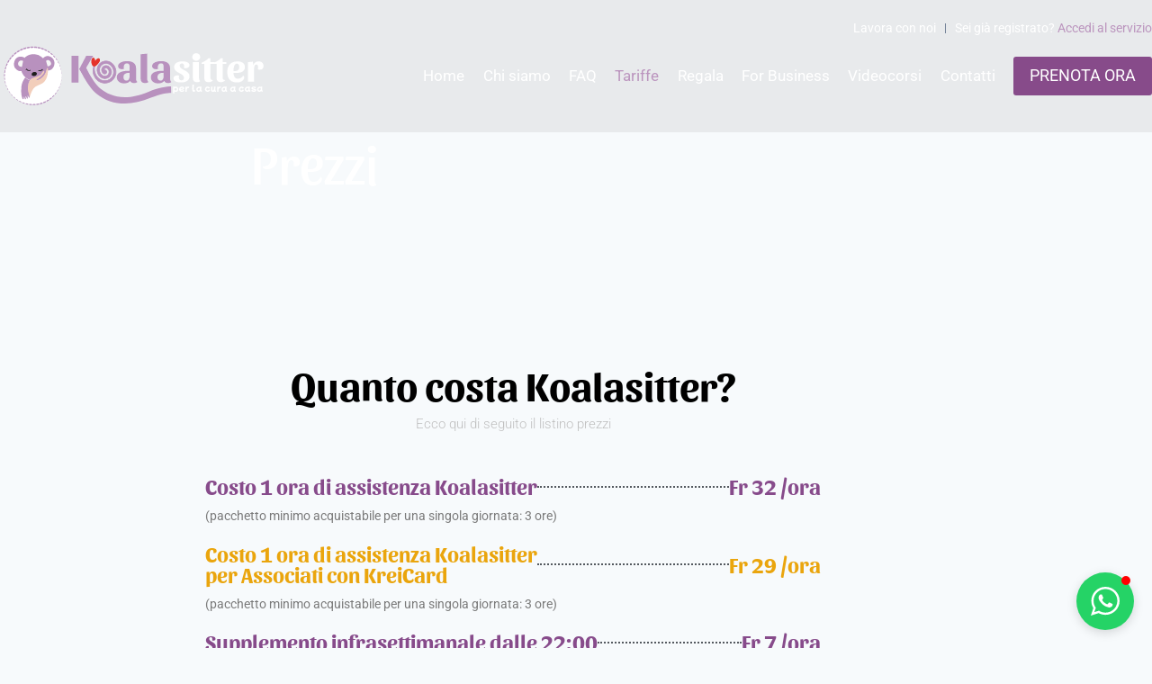

--- FILE ---
content_type: text/css
request_url: http://koalasitter.ch/wp-content/uploads/elementor/css/post-347.css?ver=1769100739
body_size: 1463
content:
.elementor-widget-section .premium-global-badge-{{ID}} .premium-badge-container{background-color:var( --e-global-color-primary );}.elementor-widget-section .premium-global-badge-{{ID}} .premium-badge-text{color:var( --e-global-color-secondary );}.elementor-widget-section .premium-global-badge-{{ID}} .premium-badge-icon{color:var( --e-global-color-secondary );fill:var( --e-global-color-secondary );}.elementor-widget-section .premium-global-cursor-{{ID}}{color:var( --e-global-color-primary );fill:var( --e-global-color-primary );}.elementor-widget-section.premium-cursor-ftext .premium-global-cursor-{{ID}} .premium-cursor-follow-text{font-family:var( --e-global-typography-primary-font-family ), Sans-serif;font-weight:var( --e-global-typography-primary-font-weight );}.elementor-347 .elementor-element.elementor-element-ff3adcb > .elementor-background-overlay{background-color:transparent;background-image:linear-gradient(300deg, #000000 33%, #4D1951 100%);opacity:0.56;transition:background 0.3s, border-radius 0.3s, opacity 0.3s;}.elementor-347 .elementor-element.elementor-element-ff3adcb > .elementor-container{max-width:700px;min-height:300px;}.elementor-347 .elementor-element.elementor-element-ff3adcb{transition:background 0.3s, border 0.3s, border-radius 0.3s, box-shadow 0.3s;}.elementor-widget-column .premium-global-badge-{{ID}} .premium-badge-container{background-color:var( --e-global-color-primary );}.elementor-widget-column .premium-global-cursor-{{ID}}{color:var( --e-global-color-primary );fill:var( --e-global-color-primary );}.elementor-widget-column.premium-cursor-ftext .premium-global-cursor-{{ID}} .premium-cursor-follow-text{font-family:var( --e-global-typography-primary-font-family ), Sans-serif;font-weight:var( --e-global-typography-primary-font-weight );}.elementor-widget-column .premium-global-badge-{{ID}} .premium-badge-text{color:var( --e-global-color-secondary );}.elementor-widget-column .premium-global-badge-{{ID}} .premium-badge-icon{color:var( --e-global-color-secondary );fill:var( --e-global-color-secondary );}.elementor-bc-flex-widget .elementor-347 .elementor-element.elementor-element-375d4e0e.elementor-column .elementor-widget-wrap{align-items:flex-end;}.elementor-347 .elementor-element.elementor-element-375d4e0e.elementor-column.elementor-element[data-element_type="column"] > .elementor-widget-wrap.elementor-element-populated{align-content:flex-end;align-items:flex-end;}.elementor-347 .elementor-element.elementor-element-375d4e0e.elementor-column > .elementor-widget-wrap{justify-content:center;}.elementor-347 .elementor-element.elementor-element-375d4e0e > .elementor-element-populated{padding:0px 0px 30px 0px;}.elementor-widget-text-editor .premium-global-badge-{{ID}} .premium-badge-container{background-color:var( --e-global-color-primary );}.elementor-widget-text-editor .premium-global-cursor-{{ID}}{color:var( --e-global-color-primary );fill:var( --e-global-color-primary );}.elementor-widget-text-editor.premium-cursor-ftext .premium-global-cursor-{{ID}} .premium-cursor-follow-text{font-family:var( --e-global-typography-primary-font-family ), Sans-serif;font-weight:var( --e-global-typography-primary-font-weight );}.elementor-widget-text-editor .premium-global-badge-{{ID}} .premium-badge-text{color:var( --e-global-color-secondary );}.elementor-widget-text-editor .premium-global-badge-{{ID}} .premium-badge-icon{color:var( --e-global-color-secondary );fill:var( --e-global-color-secondary );}.elementor-widget-text-editor{font-family:var( --e-global-typography-text-font-family ), Sans-serif;font-weight:var( --e-global-typography-text-font-weight );color:var( --e-global-color-text );}.elementor-widget-text-editor.elementor-drop-cap-view-stacked .elementor-drop-cap{background-color:var( --e-global-color-primary );}.elementor-widget-text-editor.elementor-drop-cap-view-framed .elementor-drop-cap, .elementor-widget-text-editor.elementor-drop-cap-view-default .elementor-drop-cap{color:var( --e-global-color-primary );border-color:var( --e-global-color-primary );}.elementor-347 .elementor-element.elementor-element-1716149c > .elementor-widget-container{margin:0px 0px 0px 0px;padding:0px 0px 0px 0px;}.elementor-347 .elementor-element.elementor-element-1716149c{text-align:center;font-family:"Sansita", Sans-serif;font-size:60px;font-weight:300;line-height:1em;color:#ffffff;}.elementor-347 .elementor-element.elementor-element-6e6780e8 > .elementor-container > .elementor-column > .elementor-widget-wrap{align-content:center;align-items:center;}.elementor-347 .elementor-element.elementor-element-6e6780e8{padding:100px 0px 100px 0px;}.elementor-347 .elementor-element.elementor-element-6a96b9ac > .elementor-element-populated{padding:0% 20% 0% 20%;}.elementor-widget-heading .premium-global-badge-{{ID}} .premium-badge-container{background-color:var( --e-global-color-primary );}.elementor-widget-heading .premium-global-cursor-{{ID}}{color:var( --e-global-color-primary );fill:var( --e-global-color-primary );}.elementor-widget-heading.premium-cursor-ftext .premium-global-cursor-{{ID}} .premium-cursor-follow-text{font-family:var( --e-global-typography-primary-font-family ), Sans-serif;font-weight:var( --e-global-typography-primary-font-weight );}.elementor-widget-heading .premium-global-badge-{{ID}} .premium-badge-text{color:var( --e-global-color-secondary );}.elementor-widget-heading .premium-global-badge-{{ID}} .premium-badge-icon{color:var( --e-global-color-secondary );fill:var( --e-global-color-secondary );}.elementor-widget-heading .elementor-heading-title{font-family:var( --e-global-typography-primary-font-family ), Sans-serif;font-weight:var( --e-global-typography-primary-font-weight );color:var( --e-global-color-primary );}.elementor-347 .elementor-element.elementor-element-312f3e2d{text-align:center;}.elementor-347 .elementor-element.elementor-element-312f3e2d .elementor-heading-title{font-family:"Sansita", Sans-serif;font-size:45px;font-weight:600;line-height:1.2em;color:#000000;}.elementor-347 .elementor-element.elementor-element-29b7c756 > .elementor-widget-container{margin:-10px 0px 30px 0px;}.elementor-347 .elementor-element.elementor-element-29b7c756{text-align:center;}.elementor-347 .elementor-element.elementor-element-29b7c756 .elementor-heading-title{font-size:15px;font-weight:300;color:#bfbfbf;}.elementor-widget-price-list .premium-global-badge-{{ID}} .premium-badge-container{background-color:var( --e-global-color-primary );}.elementor-widget-price-list .premium-global-cursor-{{ID}}{color:var( --e-global-color-primary );fill:var( --e-global-color-primary );}.elementor-widget-price-list.premium-cursor-ftext .premium-global-cursor-{{ID}} .premium-cursor-follow-text{font-family:var( --e-global-typography-primary-font-family ), Sans-serif;font-weight:var( --e-global-typography-primary-font-weight );}.elementor-widget-price-list .premium-global-badge-{{ID}} .premium-badge-text{color:var( --e-global-color-secondary );}.elementor-widget-price-list .premium-global-badge-{{ID}} .premium-badge-icon{color:var( --e-global-color-secondary );fill:var( --e-global-color-secondary );}.elementor-widget-price-list .elementor-price-list-header{color:var( --e-global-color-primary );font-family:var( --e-global-typography-primary-font-family ), Sans-serif;font-weight:var( --e-global-typography-primary-font-weight );}.elementor-widget-price-list .elementor-price-list-price{color:var( --e-global-color-primary );font-family:var( --e-global-typography-primary-font-family ), Sans-serif;font-weight:var( --e-global-typography-primary-font-weight );}.elementor-widget-price-list .elementor-price-list-description{color:var( --e-global-color-text );font-family:var( --e-global-typography-text-font-family ), Sans-serif;font-weight:var( --e-global-typography-text-font-weight );}.elementor-widget-price-list .elementor-price-list-separator{border-bottom-color:var( --e-global-color-secondary );}.elementor-347 .elementor-element.elementor-element-05b5280 .elementor-price-list-separator{border-bottom-style:dotted;border-bottom-width:2px;}.elementor-347 .elementor-element.elementor-element-05b5280 .elementor-price-list-item{align-items:flex-start;}.elementor-347 .elementor-element.elementor-element-05b5280 .elementor-price-list li:not(:last-child){margin-bottom:20px;}body.rtl .elementor-347 .elementor-element.elementor-element-05b5280 .elementor-price-list-image{padding-left:calc(20px/2);}body.rtl .elementor-347 .elementor-element.elementor-element-05b5280 .elementor-price-list-image + .elementor-price-list-text{padding-right:calc(20px/2);}body:not(.rtl) .elementor-347 .elementor-element.elementor-element-05b5280 .elementor-price-list-image{padding-right:calc(20px/2);}body:not(.rtl) .elementor-347 .elementor-element.elementor-element-05b5280 .elementor-price-list-image + .elementor-price-list-text{padding-left:calc(20px/2);}.elementor-347 .elementor-element.elementor-element-05b5280 .elementor-price-list-header{color:#874B8B;font-family:"Sansita", Sans-serif;font-size:24px;font-weight:600;line-height:23px;}.elementor-347 .elementor-element.elementor-element-05b5280 .elementor-price-list-price{color:var( --e-global-color-32ff3fd );font-family:"Sansita", Sans-serif;font-weight:600;}.elementor-347 .elementor-element.elementor-element-a4548f1 .elementor-price-list-separator{border-bottom-style:dotted;border-bottom-width:2px;}.elementor-347 .elementor-element.elementor-element-a4548f1 .elementor-price-list-item{align-items:flex-start;}.elementor-347 .elementor-element.elementor-element-a4548f1 .elementor-price-list li:not(:last-child){margin-bottom:20px;}body.rtl .elementor-347 .elementor-element.elementor-element-a4548f1 .elementor-price-list-image{padding-left:calc(20px/2);}body.rtl .elementor-347 .elementor-element.elementor-element-a4548f1 .elementor-price-list-image + .elementor-price-list-text{padding-right:calc(20px/2);}body:not(.rtl) .elementor-347 .elementor-element.elementor-element-a4548f1 .elementor-price-list-image{padding-right:calc(20px/2);}body:not(.rtl) .elementor-347 .elementor-element.elementor-element-a4548f1 .elementor-price-list-image + .elementor-price-list-text{padding-left:calc(20px/2);}.elementor-347 .elementor-element.elementor-element-a4548f1 .elementor-price-list-header{color:#874B8B;font-family:"Sansita", Sans-serif;font-size:24px;font-weight:600;line-height:23px;}.elementor-347 .elementor-element.elementor-element-a4548f1 .elementor-price-list-price{color:var( --e-global-color-32ff3fd );font-family:"Sansita", Sans-serif;font-weight:600;}.elementor-347 .elementor-element.elementor-element-91ece97 .elementor-price-list-separator{border-bottom-style:dotted;border-bottom-width:2px;}.elementor-347 .elementor-element.elementor-element-91ece97 .elementor-price-list-item{align-items:flex-start;}.elementor-347 .elementor-element.elementor-element-91ece97 .elementor-price-list li:not(:last-child){margin-bottom:20px;}body.rtl .elementor-347 .elementor-element.elementor-element-91ece97 .elementor-price-list-image{padding-left:calc(20px/2);}body.rtl .elementor-347 .elementor-element.elementor-element-91ece97 .elementor-price-list-image + .elementor-price-list-text{padding-right:calc(20px/2);}body:not(.rtl) .elementor-347 .elementor-element.elementor-element-91ece97 .elementor-price-list-image{padding-right:calc(20px/2);}body:not(.rtl) .elementor-347 .elementor-element.elementor-element-91ece97 .elementor-price-list-image + .elementor-price-list-text{padding-left:calc(20px/2);}.elementor-347 .elementor-element.elementor-element-91ece97 .elementor-price-list-header{color:#874B8B;font-family:"Sansita", Sans-serif;font-size:24px;font-weight:600;line-height:23px;}.elementor-347 .elementor-element.elementor-element-91ece97 .elementor-price-list-price{color:var( --e-global-color-32ff3fd );font-family:"Sansita", Sans-serif;font-weight:600;}.elementor-widget-button .elementor-button{background-color:var( --e-global-color-accent );font-family:var( --e-global-typography-accent-font-family ), Sans-serif;font-weight:var( --e-global-typography-accent-font-weight );}.elementor-widget-button .premium-global-badge-{{ID}} .premium-badge-container{background-color:var( --e-global-color-primary );}.elementor-widget-button .premium-global-cursor-{{ID}}{color:var( --e-global-color-primary );fill:var( --e-global-color-primary );}.elementor-widget-button.premium-cursor-ftext .premium-global-cursor-{{ID}} .premium-cursor-follow-text{font-family:var( --e-global-typography-primary-font-family ), Sans-serif;font-weight:var( --e-global-typography-primary-font-weight );}.elementor-widget-button .premium-global-badge-{{ID}} .premium-badge-text{color:var( --e-global-color-secondary );}.elementor-widget-button .premium-global-badge-{{ID}} .premium-badge-icon{color:var( --e-global-color-secondary );fill:var( --e-global-color-secondary );}.elementor-347 .elementor-element.elementor-element-8f8e3d6 .elementor-button{background-color:var( --e-global-color-32ff3fd );font-family:"Roboto", Sans-serif;font-size:30px;font-weight:500;fill:#FFFFFF;color:#FFFFFF;border-radius:50px 50px 50px 50px;}.elementor-347 .elementor-element.elementor-element-8f8e3d6 > .elementor-widget-container{margin:50px 0px 0px 0px;}@media(max-width:1024px){.elementor-347 .elementor-element.elementor-element-ff3adcb > .elementor-container{min-height:800px;}.elementor-347 .elementor-element.elementor-element-ff3adcb{padding:0px 25px 0px 25px;}.elementor-347 .elementor-element.elementor-element-6e6780e8{padding:100px 25px 100px 25px;}.elementor-347 .elementor-element.elementor-element-6a96b9ac > .elementor-element-populated{padding:0px 0px 0px 0px;}}@media(max-width:767px){.elementor-347 .elementor-element.elementor-element-ff3adcb > .elementor-container{min-height:612px;}.elementor-347 .elementor-element.elementor-element-ff3adcb{padding:0px 20px 0px 20px;}.elementor-347 .elementor-element.elementor-element-1716149c{font-size:25px;}.elementor-347 .elementor-element.elementor-element-6e6780e8{padding:50px 20px 50px 20px;}}

--- FILE ---
content_type: text/css
request_url: http://koalasitter.ch/wp-content/uploads/elementor/css/post-195.css?ver=1769100736
body_size: 1641
content:
.elementor-widget-section .premium-global-badge-{{ID}} .premium-badge-container{background-color:var( --e-global-color-primary );}.elementor-widget-section .premium-global-badge-{{ID}} .premium-badge-text{color:var( --e-global-color-secondary );}.elementor-widget-section .premium-global-badge-{{ID}} .premium-badge-icon{color:var( --e-global-color-secondary );fill:var( --e-global-color-secondary );}.elementor-widget-section .premium-global-cursor-{{ID}}{color:var( --e-global-color-primary );fill:var( --e-global-color-primary );}.elementor-widget-section.premium-cursor-ftext .premium-global-cursor-{{ID}} .premium-cursor-follow-text{font-family:var( --e-global-typography-primary-font-family ), Sans-serif;font-weight:var( --e-global-typography-primary-font-weight );}.elementor-195 .elementor-element.elementor-element-f3d53a4:not(.elementor-motion-effects-element-type-background), .elementor-195 .elementor-element.elementor-element-f3d53a4 > .elementor-motion-effects-container > .elementor-motion-effects-layer{background-color:var( --e-global-color-32ff3fd );}.elementor-195 .elementor-element.elementor-element-f3d53a4 > .elementor-container{max-width:1250px;}.elementor-195 .elementor-element.elementor-element-f3d53a4{transition:background 0.3s, border 0.3s, border-radius 0.3s, box-shadow 0.3s;margin-top:50px;margin-bottom:0px;padding:3% 5% 2% 5%;}.elementor-195 .elementor-element.elementor-element-f3d53a4 > .elementor-background-overlay{transition:background 0.3s, border-radius 0.3s, opacity 0.3s;}.elementor-widget-column .premium-global-badge-{{ID}} .premium-badge-container{background-color:var( --e-global-color-primary );}.elementor-widget-column .premium-global-cursor-{{ID}}{color:var( --e-global-color-primary );fill:var( --e-global-color-primary );}.elementor-widget-column.premium-cursor-ftext .premium-global-cursor-{{ID}} .premium-cursor-follow-text{font-family:var( --e-global-typography-primary-font-family ), Sans-serif;font-weight:var( --e-global-typography-primary-font-weight );}.elementor-widget-column .premium-global-badge-{{ID}} .premium-badge-text{color:var( --e-global-color-secondary );}.elementor-widget-column .premium-global-badge-{{ID}} .premium-badge-icon{color:var( --e-global-color-secondary );fill:var( --e-global-color-secondary );}.elementor-195 .elementor-element.elementor-element-69d327d7 > .elementor-widget-wrap > .elementor-widget:not(.elementor-widget__width-auto):not(.elementor-widget__width-initial):not(:last-child):not(.elementor-absolute){margin-block-end:0px;}.elementor-195 .elementor-element.elementor-element-69d327d7 > .elementor-element-populated{padding:0px 0px 0px 0px;}.elementor-195 .elementor-element.elementor-element-42f68ab5{margin-top:0px;margin-bottom:0px;}.elementor-bc-flex-widget .elementor-195 .elementor-element.elementor-element-345ec8b2.elementor-column .elementor-widget-wrap{align-items:center;}.elementor-195 .elementor-element.elementor-element-345ec8b2.elementor-column.elementor-element[data-element_type="column"] > .elementor-widget-wrap.elementor-element-populated{align-content:center;align-items:center;}.elementor-195 .elementor-element.elementor-element-345ec8b2 > .elementor-element-populated{padding:0px 0px 0px 0px;}.elementor-widget-image .premium-global-badge-{{ID}} .premium-badge-container{background-color:var( --e-global-color-primary );}.elementor-widget-image .premium-global-cursor-{{ID}}{color:var( --e-global-color-primary );fill:var( --e-global-color-primary );}.elementor-widget-image.premium-cursor-ftext .premium-global-cursor-{{ID}} .premium-cursor-follow-text{font-family:var( --e-global-typography-primary-font-family ), Sans-serif;font-weight:var( --e-global-typography-primary-font-weight );}.elementor-widget-image .premium-global-badge-{{ID}} .premium-badge-text{color:var( --e-global-color-secondary );}.elementor-widget-image .premium-global-badge-{{ID}} .premium-badge-icon{color:var( --e-global-color-secondary );fill:var( --e-global-color-secondary );}.elementor-widget-image .widget-image-caption{color:var( --e-global-color-text );font-family:var( --e-global-typography-text-font-family ), Sans-serif;font-weight:var( --e-global-typography-text-font-weight );}.elementor-195 .elementor-element.elementor-element-4579b23f{text-align:start;}.elementor-195 .elementor-element.elementor-element-4579b23f img{width:270px;}.elementor-bc-flex-widget .elementor-195 .elementor-element.elementor-element-15fef121.elementor-column .elementor-widget-wrap{align-items:center;}.elementor-195 .elementor-element.elementor-element-15fef121.elementor-column.elementor-element[data-element_type="column"] > .elementor-widget-wrap.elementor-element-populated{align-content:center;align-items:center;}.elementor-195 .elementor-element.elementor-element-15fef121 > .elementor-element-populated{padding:0px 0px 0px 0px;}.elementor-195 .elementor-element.elementor-element-095b71d{text-align:end;}.elementor-195 .elementor-element.elementor-element-095b71d img{width:200px;}.elementor-widget-shortcode .premium-global-badge-{{ID}} .premium-badge-container{background-color:var( --e-global-color-primary );}.elementor-widget-shortcode .premium-global-cursor-{{ID}}{color:var( --e-global-color-primary );fill:var( --e-global-color-primary );}.elementor-widget-shortcode.premium-cursor-ftext .premium-global-cursor-{{ID}} .premium-cursor-follow-text{font-family:var( --e-global-typography-primary-font-family ), Sans-serif;font-weight:var( --e-global-typography-primary-font-weight );}.elementor-widget-shortcode .premium-global-badge-{{ID}} .premium-badge-text{color:var( --e-global-color-secondary );}.elementor-widget-shortcode .premium-global-badge-{{ID}} .premium-badge-icon{color:var( --e-global-color-secondary );fill:var( --e-global-color-secondary );}.elementor-widget-divider{--divider-color:var( --e-global-color-secondary );}.elementor-widget-divider .premium-global-badge-{{ID}} .premium-badge-container{background-color:var( --e-global-color-primary );}.elementor-widget-divider .premium-global-cursor-{{ID}}{color:var( --e-global-color-primary );fill:var( --e-global-color-primary );}.elementor-widget-divider.premium-cursor-ftext .premium-global-cursor-{{ID}} .premium-cursor-follow-text{font-family:var( --e-global-typography-primary-font-family ), Sans-serif;font-weight:var( --e-global-typography-primary-font-weight );}.elementor-widget-divider .premium-global-badge-{{ID}} .premium-badge-text{color:var( --e-global-color-secondary );}.elementor-widget-divider .premium-global-badge-{{ID}} .premium-badge-icon{color:var( --e-global-color-secondary );fill:var( --e-global-color-secondary );}.elementor-widget-divider .elementor-divider__text{color:var( --e-global-color-secondary );font-family:var( --e-global-typography-secondary-font-family ), Sans-serif;font-weight:var( --e-global-typography-secondary-font-weight );}.elementor-widget-divider.elementor-view-stacked .elementor-icon{background-color:var( --e-global-color-secondary );}.elementor-widget-divider.elementor-view-framed .elementor-icon, .elementor-widget-divider.elementor-view-default .elementor-icon{color:var( --e-global-color-secondary );border-color:var( --e-global-color-secondary );}.elementor-widget-divider.elementor-view-framed .elementor-icon, .elementor-widget-divider.elementor-view-default .elementor-icon svg{fill:var( --e-global-color-secondary );}.elementor-195 .elementor-element.elementor-element-6b6a3dda{--divider-border-style:solid;--divider-color:#FFFFFF;--divider-border-width:1px;}.elementor-195 .elementor-element.elementor-element-6b6a3dda .elementor-divider-separator{width:100%;}.elementor-195 .elementor-element.elementor-element-6b6a3dda .elementor-divider{padding-block-start:35px;padding-block-end:35px;}.elementor-195 .elementor-element.elementor-element-331239e{margin-top:0px;margin-bottom:0px;}.elementor-bc-flex-widget .elementor-195 .elementor-element.elementor-element-43f60415.elementor-column .elementor-widget-wrap{align-items:center;}.elementor-195 .elementor-element.elementor-element-43f60415.elementor-column.elementor-element[data-element_type="column"] > .elementor-widget-wrap.elementor-element-populated{align-content:center;align-items:center;}.elementor-195 .elementor-element.elementor-element-43f60415 > .elementor-element-populated{padding:0px 0px 0px 0px;}.elementor-widget-text-editor .premium-global-badge-{{ID}} .premium-badge-container{background-color:var( --e-global-color-primary );}.elementor-widget-text-editor .premium-global-cursor-{{ID}}{color:var( --e-global-color-primary );fill:var( --e-global-color-primary );}.elementor-widget-text-editor.premium-cursor-ftext .premium-global-cursor-{{ID}} .premium-cursor-follow-text{font-family:var( --e-global-typography-primary-font-family ), Sans-serif;font-weight:var( --e-global-typography-primary-font-weight );}.elementor-widget-text-editor .premium-global-badge-{{ID}} .premium-badge-text{color:var( --e-global-color-secondary );}.elementor-widget-text-editor .premium-global-badge-{{ID}} .premium-badge-icon{color:var( --e-global-color-secondary );fill:var( --e-global-color-secondary );}.elementor-widget-text-editor{font-family:var( --e-global-typography-text-font-family ), Sans-serif;font-weight:var( --e-global-typography-text-font-weight );color:var( --e-global-color-text );}.elementor-widget-text-editor.elementor-drop-cap-view-stacked .elementor-drop-cap{background-color:var( --e-global-color-primary );}.elementor-widget-text-editor.elementor-drop-cap-view-framed .elementor-drop-cap, .elementor-widget-text-editor.elementor-drop-cap-view-default .elementor-drop-cap{color:var( --e-global-color-primary );border-color:var( --e-global-color-primary );}.elementor-195 .elementor-element.elementor-element-3460d2a8{text-align:start;font-family:"Noto Sans", Sans-serif;font-size:13px;font-weight:200;color:#FFFFFF;}.elementor-bc-flex-widget .elementor-195 .elementor-element.elementor-element-37579ee2.elementor-column .elementor-widget-wrap{align-items:center;}.elementor-195 .elementor-element.elementor-element-37579ee2.elementor-column.elementor-element[data-element_type="column"] > .elementor-widget-wrap.elementor-element-populated{align-content:center;align-items:center;}.elementor-195 .elementor-element.elementor-element-37579ee2 > .elementor-element-populated{padding:0px 0px 0px 0px;}.elementor-195 .elementor-element.elementor-element-41aa3ef0 > .elementor-widget-container{margin:0px 0px -20px 0px;}.elementor-195 .elementor-element.elementor-element-41aa3ef0{text-align:center;font-family:"Noto Sans", Sans-serif;font-size:15px;font-weight:400;color:#FFFFFF;}.elementor-widget-social-icons .premium-global-badge-{{ID}} .premium-badge-container{background-color:var( --e-global-color-primary );}.elementor-widget-social-icons .premium-global-cursor-{{ID}}{color:var( --e-global-color-primary );fill:var( --e-global-color-primary );}.elementor-widget-social-icons.premium-cursor-ftext .premium-global-cursor-{{ID}} .premium-cursor-follow-text{font-family:var( --e-global-typography-primary-font-family ), Sans-serif;font-weight:var( --e-global-typography-primary-font-weight );}.elementor-widget-social-icons .premium-global-badge-{{ID}} .premium-badge-text{color:var( --e-global-color-secondary );}.elementor-widget-social-icons .premium-global-badge-{{ID}} .premium-badge-icon{color:var( --e-global-color-secondary );fill:var( --e-global-color-secondary );}.elementor-195 .elementor-element.elementor-element-14584fd4{--grid-template-columns:repeat(0, auto);--icon-size:17px;--grid-column-gap:5px;--grid-row-gap:0px;}.elementor-195 .elementor-element.elementor-element-14584fd4 .elementor-widget-container{text-align:center;}.elementor-195 .elementor-element.elementor-element-14584fd4 > .elementor-widget-container{margin:-2px 0px 0px 0px;}.elementor-195 .elementor-element.elementor-element-14584fd4 .elementor-social-icon{background-color:#00000000;}.elementor-195 .elementor-element.elementor-element-14584fd4 .elementor-social-icon i{color:#FFFFFF;}.elementor-195 .elementor-element.elementor-element-14584fd4 .elementor-social-icon svg{fill:#FFFFFF;}.elementor-bc-flex-widget .elementor-195 .elementor-element.elementor-element-18ca67a1.elementor-column .elementor-widget-wrap{align-items:center;}.elementor-195 .elementor-element.elementor-element-18ca67a1.elementor-column.elementor-element[data-element_type="column"] > .elementor-widget-wrap.elementor-element-populated{align-content:center;align-items:center;}.elementor-195 .elementor-element.elementor-element-18ca67a1 > .elementor-element-populated{padding:0px 0px 0px 0px;}.elementor-195 .elementor-element.elementor-element-4fedfd33 > .elementor-widget-container{margin:0px 0px 20px 0px;}.elementor-195 .elementor-element.elementor-element-4fedfd33{text-align:end;font-family:"Noto Sans", Sans-serif;font-size:13px;font-weight:400;text-decoration:underline;color:#FFFFFF;}.elementor-195 .elementor-element.elementor-element-3818826d > .elementor-widget-container{margin:-30px 0px 0px 0px;}.elementor-195 .elementor-element.elementor-element-3818826d{text-align:end;font-family:"Noto Sans", Sans-serif;font-size:13px;font-weight:200;color:#FFFFFF;}.elementor-theme-builder-content-area{height:400px;}.elementor-location-header:before, .elementor-location-footer:before{content:"";display:table;clear:both;}@media(max-width:1024px){.elementor-195 .elementor-element.elementor-element-f3d53a4{margin-top:100px;margin-bottom:0px;}.elementor-195 .elementor-element.elementor-element-331239e{margin-top:0px;margin-bottom:50px;}}@media(max-width:767px){.elementor-195 .elementor-element.elementor-element-4579b23f{text-align:center;}.elementor-195 .elementor-element.elementor-element-4579b23f img{width:220px;}.elementor-195 .elementor-element.elementor-element-15fef121 > .elementor-element-populated{margin:35px 0px 0px 0px;--e-column-margin-right:0px;--e-column-margin-left:0px;padding:0px 0px 0px 0px;}.elementor-195 .elementor-element.elementor-element-095b71d{text-align:center;}.elementor-195 .elementor-element.elementor-element-095b71d img{width:220px;}.elementor-195 .elementor-element.elementor-element-6b6a3dda .elementor-divider{padding-block-start:30px;padding-block-end:30px;}.elementor-195 .elementor-element.elementor-element-3460d2a8{text-align:center;font-size:12px;}.elementor-195 .elementor-element.elementor-element-41aa3ef0{text-align:center;font-size:12px;}.elementor-195 .elementor-element.elementor-element-18ca67a1 > .elementor-element-populated{margin:0px 0px 0px 0px;--e-column-margin-right:0px;--e-column-margin-left:0px;padding:0px 0px 0px 0px;}.elementor-195 .elementor-element.elementor-element-4fedfd33 > .elementor-widget-container{margin:0px 0px 20px 0px;}.elementor-195 .elementor-element.elementor-element-4fedfd33{text-align:center;font-size:14px;}.elementor-195 .elementor-element.elementor-element-3818826d{text-align:center;font-size:12px;}}@media(min-width:768px){.elementor-195 .elementor-element.elementor-element-345ec8b2{width:27.93%;}.elementor-195 .elementor-element.elementor-element-15fef121{width:71.997%;}}

--- FILE ---
content_type: image/svg+xml
request_url: https://koalasitter.ch/wp-content/uploads/2022/11/logokoalaorizz.svg
body_size: 18357
content:
<?xml version="1.0" encoding="utf-8"?>
<!-- Generator: Adobe Illustrator 24.0.3, SVG Export Plug-In . SVG Version: 6.00 Build 0)  -->
<svg version="1.1" id="Livello_1" xmlns="http://www.w3.org/2000/svg" xmlns:xlink="http://www.w3.org/1999/xlink" x="0px" y="0px"
	 viewBox="0 0 1482.66 423.33" style="enable-background:new 0 0 1482.66 423.33;" xml:space="preserve">
<style type="text/css">
	.st0{clip-path:url(#SVGID_1_);fill:#B891BE;}
	.st1{clip-path:url(#SVGID_1_);fill:#E5332A;}
	.st2{clip-path:url(#SVGID_1_);fill:#FFFFFF;}
	.st3{fill:#FFFFFF;}
	.st4{fill:#B891BE;}
	.st5{fill:#1D1D1B;}
	.st6{fill:#F5F5F5;}
	.st7{fill:#F2CEBB;}
</style>
<g>
	<defs>
		<rect id="SVGID_3_" x="88.96" y="-725.29" width="1694.15" height="1186.57"/>
	</defs>
	<clipPath id="SVGID_1_">
		<use xlink:href="#SVGID_3_"  style="overflow:visible;"/>
	</clipPath>
	<path class="st0" d="M547.31,239.76c2.24,1.53,4.63,2.84,7.06,4.06c0,0,0.45,0.21,1.32,0.61c0.22,0.11,0.46,0.22,0.74,0.34
		c0.27,0.13,0.57,0.26,0.89,0.4c0.67,0.26,1.42,0.57,2.29,0.92c0.88,0.32,1.86,0.66,2.94,1.03c0.55,0.16,1.12,0.33,1.73,0.51
		c0.59,0.17,1.21,0.37,1.87,0.52c0.66,0.15,1.34,0.32,2.04,0.49c0.71,0.16,1.45,0.29,2.21,0.43c0.38,0.07,0.76,0.15,1.15,0.22
		c0.4,0.05,0.8,0.12,1.21,0.17c0.82,0.11,1.65,0.25,2.52,0.31c6.89,0.73,15.46,0.4,24.67-2.4c4.6-1.4,9.36-3.42,13.96-6.24
		c4.63-2.78,9.08-6.38,13.1-10.69c2.01-2.17,3.88-4.54,5.63-7.05c1.72-2.53,3.29-5.24,4.69-8.09c1.39-2.87,2.56-5.9,3.51-9.05
		c0.22-0.79,0.48-1.57,0.67-2.38c0.19-0.81,0.39-1.62,0.58-2.43c0.16-0.82,0.31-1.65,0.46-2.47l0.12-0.62l0.08-0.63
		c0.06-0.42,0.12-0.84,0.17-1.26c0.42-3.37,0.58-6.81,0.44-10.29c-0.15-3.48-0.61-6.98-1.35-10.47c-0.74-3.47-1.78-6.95-3.14-10.34
		c-1.37-3.38-3.05-6.69-5.03-9.84c-3.96-6.31-9.15-12-15.25-16.63c-0.77-0.57-1.55-1.12-2.33-1.69l-1.23-0.81
		c-0.42-0.27-0.83-0.55-1.26-0.79c-0.85-0.5-1.7-1.03-2.59-1.48l-1.32-0.68l-1.36-0.64c-0.9-0.43-1.84-0.78-2.77-1.16
		c-0.46-0.2-0.94-0.35-1.41-0.52c-0.47-0.16-0.94-0.33-1.42-0.49l-1.45-0.42l-0.72-0.22l-0.74-0.18l-1.47-0.35
		c-0.49-0.11-0.99-0.2-1.48-0.3c-0.99-0.21-1.99-0.32-2.99-0.47c-0.5-0.08-1.01-0.11-1.51-0.16c-0.5-0.05-1-0.1-1.5-0.13l-1.52-0.06
		l-0.76-0.04l-0.76,0.01l-1.52,0.01c-0.5,0.02-1.01,0.05-1.51,0.08c-2.02,0.1-4.02,0.37-6.01,0.7c-1.98,0.39-3.96,0.83-5.89,1.45
		c-1.94,0.58-3.83,1.33-5.7,2.14c-1.84,0.86-3.66,1.77-5.38,2.86c-1.75,1.04-3.39,2.24-4.99,3.49l-1.17,0.98
		c-0.2,0.16-0.4,0.32-0.58,0.49l-0.56,0.51l-1.12,1.03l-1.07,1.09c-2.84,2.9-5.28,6.16-7.31,9.66c-0.52,0.86-0.97,1.77-1.45,2.67
		c-0.23,0.44-0.43,0.92-0.65,1.37c-0.21,0.47-0.43,0.92-0.62,1.39l-0.57,1.41l-0.28,0.71l-0.25,0.72l-0.49,1.43l-0.43,1.46
		c-1.12,3.9-1.71,7.94-1.82,11.97c-0.13,4.04,0.3,8.06,1.14,11.98c0.41,1.95,0.99,3.88,1.62,5.78c0.68,1.88,1.42,3.74,2.32,5.53
		c0.85,1.8,1.88,3.52,2.94,5.2c0.27,0.41,0.56,0.82,0.84,1.23c0.29,0.4,0.56,0.82,0.86,1.21c0.6,0.78,1.19,1.58,1.84,2.33
		c2.55,3.02,5.41,5.76,8.54,8.07c1.52,1.13,3.28,2.29,5.07,3.26c1.78,0.98,3.66,1.79,5.58,2.46c1.92,0.66,3.88,1.17,5.86,1.5
		c1.99,0.33,3.99,0.5,5.97,0.52c1.99,0.03,3.96-0.14,5.89-0.43c1.93-0.29,3.82-0.73,5.67-1.32s3.64-1.3,5.35-2.17
		c1.71-0.86,3.35-1.85,4.9-2.95c1.53-1.12,2.97-2.33,4.3-3.64c1.33-1.3,2.54-2.73,3.64-4.18c2.2-2.93,3.92-6.16,5.14-9.53
		c0.62-1.68,1.07-3.41,1.43-5.14c0.35-1.73,0.55-3.47,0.66-5.21c0.09-1.74,0.05-3.46-0.09-5.16c-0.04-0.42-0.09-0.85-0.13-1.27
		l-0.07-0.63l-0.1-0.63c-0.07-0.41-0.14-0.83-0.22-1.24c-0.08-0.41-0.17-0.82-0.26-1.23c-0.08-0.4-0.19-0.81-0.3-1.21
		c-0.11-0.4-0.21-0.8-0.32-1.21c-0.26-0.78-0.49-1.58-0.79-2.35c-0.57-1.55-1.26-3.04-2.01-4.47c-1.53-2.86-3.38-5.48-5.5-7.76
		c-0.26-0.28-0.52-0.57-0.79-0.85c-0.28-0.27-0.55-0.53-0.83-0.8l-0.41-0.4l-0.42-0.38c-0.29-0.25-0.57-0.5-0.85-0.76
		c-0.58-0.48-1.17-0.95-1.76-1.4c-0.3-0.22-0.6-0.43-0.9-0.65c-0.15-0.11-0.29-0.22-0.46-0.33l-0.52-0.33
		c-2.78-1.81-5.87-3.01-8.97-3.57c-3.11-0.57-6.22-0.5-9.09,0.05c-2.88,0.55-5.59,1.62-7.95,3.05c-2.37,1.41-4.37,3.21-6,5.15
		c-3.25,3.88-4.99,8.44-5.46,12.64c-0.49,4.23,0.16,8.03,1.27,11.11c0.56,1.56,1.23,2.93,1.93,4.15c0.72,1.21,1.47,2.25,2.2,3.13
		c1.46,1.76,2.78,2.92,3.7,3.64c0.46,0.38,0.82,0.63,1.06,0.8c0.24,0.18,0.37,0.25,0.37,0.25c5.13,3.53,12.13,2.28,15.62-2.81
		c3.5-5.08,2.17-12.07-2.96-15.59c-3.09-2.12-6.86-2.52-10.13-1.38c-0.01-0.54,0-1.09,0.07-1.66c0.21-1.91,1-3.98,2.52-5.81
		c1.5-1.8,3.69-3.23,6.4-3.75c2.7-0.53,5.7-0.08,8.3,1.61l0.24,0.16c0.09,0.05,0.2,0.13,0.29,0.2c0.2,0.14,0.39,0.29,0.58,0.43
		c0.39,0.29,0.76,0.59,1.14,0.9c0.18,0.16,0.37,0.33,0.55,0.49l0.28,0.24l0.26,0.25c0.18,0.18,0.35,0.35,0.53,0.52
		c0.17,0.18,0.34,0.36,0.51,0.54c1.36,1.46,2.53,3.13,3.52,4.96c0.47,0.93,0.93,1.87,1.28,2.87c0.21,0.49,0.34,1.01,0.51,1.52
		c0.08,0.25,0.14,0.51,0.22,0.77c0.07,0.26,0.13,0.52,0.19,0.79l0.17,0.8l0.13,0.81l0.07,0.4l0.04,0.4
		c0.03,0.27,0.06,0.55,0.09,0.82c0.08,1.1,0.11,2.2,0.05,3.32c-0.22,4.45-1.79,8.94-4.65,12.78c-0.72,0.94-1.49,1.86-2.35,2.7
		c-0.86,0.83-1.78,1.61-2.76,2.33c-0.98,0.69-2.03,1.32-3.12,1.88c-1.1,0.56-2.25,1.01-3.44,1.39c-4.78,1.51-10.15,1.57-15.05-0.16
		c-1.22-0.42-2.43-0.94-3.59-1.57c-1.16-0.64-2.23-1.33-3.42-2.22c-2.31-1.7-4.41-3.71-6.27-5.92c-0.48-0.54-0.9-1.13-1.34-1.7
		c-0.23-0.29-0.42-0.59-0.63-0.89c-0.21-0.3-0.42-0.59-0.62-0.9c-0.76-1.23-1.52-2.48-2.14-3.81c-0.67-1.3-1.2-2.66-1.7-4.04
		c-0.46-1.4-0.89-2.81-1.2-4.26c-0.62-2.9-0.94-5.86-0.84-8.82c0.08-2.95,0.5-5.9,1.32-8.75l0.32-1.06l0.36-1.05l0.18-0.53
		l0.21-0.51l0.41-1.03c0.13-0.34,0.31-0.67,0.46-1.02c0.15-0.33,0.3-0.68,0.48-1.01c0.35-0.66,0.67-1.32,1.06-1.96
		c0.19-0.32,0.37-0.65,0.57-0.96l0.61-0.94l0.31-0.47c0.11-0.16,0.22-0.31,0.32-0.46l0.66-0.91c0.22-0.3,0.47-0.58,0.7-0.87
		c0.23-0.29,0.45-0.59,0.7-0.86c0.5-0.56,0.98-1.13,1.51-1.65l0.78-0.8l0.82-0.76l0.41-0.38c0.13-0.13,0.29-0.24,0.42-0.36
		l0.85-0.71c1.18-0.92,2.38-1.8,3.65-2.56c1.26-0.79,2.59-1.45,3.93-2.09c1.37-0.58,2.74-1.15,4.18-1.57
		c1.42-0.46,2.88-0.77,4.35-1.06c1.48-0.24,2.95-0.46,4.44-0.52c0.37-0.02,0.75-0.05,1.12-0.06h1.11l0.56-0.01l0.56,0.03l1.11,0.05
		c0.37,0.02,0.74,0.06,1.11,0.09c0.37,0.04,0.74,0.05,1.1,0.12c0.73,0.11,1.47,0.19,2.19,0.35c0.36,0.07,0.73,0.13,1.09,0.21
		l1.07,0.26l0.53,0.14l0.53,0.15l1.06,0.31c0.35,0.11,0.69,0.23,1.03,0.35c0.35,0.13,0.7,0.23,1.03,0.38
		c0.68,0.29,1.37,0.53,2.02,0.85l1,0.46l0.98,0.51c0.66,0.32,1.27,0.72,1.91,1.08c0.32,0.18,0.62,0.4,0.93,0.59l0.92,0.59
		c0.61,0.45,1.23,0.89,1.84,1.34c4.82,3.66,8.89,8.13,12,13.08c1.56,2.47,2.88,5.07,3.96,7.73c1.06,2.67,1.88,5.41,2.47,8.16
		c0.58,2.76,0.95,5.53,1.07,8.27c0.11,2.74-0.02,5.45-0.35,8.1l-0.13,0.99l-0.06,0.49l-0.09,0.49c-0.13,0.65-0.23,1.3-0.37,1.94
		c-0.14,0.64-0.3,1.27-0.45,1.91c-0.14,0.63-0.35,1.25-0.52,1.87c-0.76,2.47-1.66,4.86-2.75,7.12c-1.11,2.25-2.36,4.38-3.72,6.4
		c-1.39,1.98-2.87,3.85-4.45,5.56c-3.18,3.4-6.66,6.23-10.29,8.4c-3.62,2.21-7.35,3.79-10.98,4.9c-3.63,1.11-7.17,1.74-10.45,2.01
		c-3.28,0.27-6.32,0.19-9.03-0.1c-0.68-0.04-1.34-0.16-1.98-0.24c-0.32-0.04-0.63-0.09-0.94-0.13c-0.31-0.05-0.61-0.12-0.91-0.17
		c-0.59-0.12-1.18-0.22-1.73-0.34c-0.56-0.13-1.09-0.26-1.61-0.39c-0.51-0.12-1-0.28-1.48-0.41c-0.47-0.13-0.92-0.27-1.35-0.4
		c-0.85-0.3-1.62-0.57-2.31-0.81c-0.67-0.28-1.28-0.52-1.79-0.73c-0.27-0.1-0.5-0.21-0.71-0.31c-0.22-0.1-0.4-0.19-0.58-0.27
		c-0.69-0.32-1.04-0.49-1.04-0.49c-1.92-0.96-3.82-1.98-5.61-3.17c-0.91-0.56-1.8-1.22-2.7-1.85l-0.67-0.48
		c-0.22-0.16-0.44-0.33-0.66-0.5l-1.3-1.02c-3.45-2.74-6.64-5.8-9.48-9.19c-5.69-6.74-10.04-14.64-12.76-23.2
		c-2.73-8.56-3.79-17.72-2.98-26.87c0.8-9.15,3.49-18.29,7.95-26.72c-6.28,7.17-11.07,15.99-13.63,25.66
		c-1.3,4.82-2.03,9.85-2.2,14.94c-0.17,5.09,0.27,10.23,1.25,15.3c1.97,10.15,6.31,20.02,12.68,28.5
		c3.18,4.25,6.87,8.13,10.93,11.55l1.55,1.27c0.26,0.21,0.51,0.42,0.77,0.62l0.8,0.59C545.1,238.22,546.15,239.02,547.31,239.76"/>
	<path class="st0" d="M581.6,251.87c-2.46,0-4.64-0.14-6.51-0.34c-0.62-0.05-1.29-0.14-1.93-0.23l-3.84-0.64
		c-0.51-0.09-1.03-0.19-1.51-0.31l-2.06-0.49c-0.53-0.12-1.06-0.27-1.57-0.42l-2.66-0.82c-0.91-0.31-1.74-0.6-2.49-0.87l-2.35-0.95
		c-0.34-0.13-0.68-0.28-0.99-0.42l-2.04-0.95c-3-1.5-5.29-2.83-7.29-4.18c-0.91-0.58-1.76-1.21-2.61-1.84l-3.93-3.09
		c-4.25-3.58-8.02-7.57-11.23-11.86c-6.46-8.59-10.95-18.7-12.98-29.21c-1.03-5.29-1.47-10.56-1.29-15.69
		c0.16-5.2,0.93-10.36,2.25-15.33c2.59-9.73,7.43-18.83,14.01-26.36l9.89-11.29l-7.03,13.26c-4.28,8.11-6.96,17.12-7.75,26.05
		c-0.78,8.88,0.19,17.69,2.91,26.19c2.65,8.36,6.83,15.96,12.43,22.6c2.69,3.21,5.8,6.22,9.22,8.94l1.3,1.01l0.58,0.45l1.37,0.97
		c0.64,0.45,1.27,0.9,1.92,1.29c1.81,1.21,3.7,2.2,5.49,3.12l1.58,0.73c0.16,0.07,0.35,0.16,0.56,0.24l5.79,2.02
		c0.29,0.09,0.58,0.18,0.9,0.24l5.62,1.1c0.42,0.06,0.85,0.13,1.3,0.15c2.95,0.31,5.89,0.35,8.77,0.1
		c3.39-0.28,6.78-0.93,10.08-1.93c3.81-1.16,7.36-2.75,10.57-4.72c3.56-2.14,6.9-4.87,9.93-8.11c1.44-1.57,2.89-3.37,4.29-5.38
		c1.31-1.94,2.52-4.02,3.57-6.16c1.02-2.1,1.91-4.41,2.65-6.87l0.2-0.69c0.11-0.36,0.22-0.71,0.3-1.07l1.06-5.65
		c0.32-2.54,0.44-5.17,0.33-7.79c-0.11-2.59-0.45-5.27-1.03-7.97c-0.58-2.72-1.39-5.37-2.38-7.87c-1.05-2.58-2.33-5.09-3.82-7.45
		c-3.04-4.85-6.94-9.1-11.58-12.63l-2.66-1.86c-0.46-0.31-0.62-0.41-0.79-0.5l-0.62-0.37c-0.4-0.23-0.8-0.48-1.22-0.68l-1.94-0.95
		c-0.46-0.23-0.88-0.4-1.3-0.57l-0.66-0.27c-0.22-0.09-0.4-0.15-0.58-0.21l-5.14-1.43c-0.83-0.17-1.3-0.23-1.78-0.31l-0.63-0.09
		c-0.23-0.04-0.42-0.05-0.6-0.06l-3.09-0.2l-2.62,0.07c-1.43,0.06-2.83,0.27-4.25,0.49c-1.32,0.27-2.73,0.57-4.08,1.01
		c-1.42,0.41-2.74,0.95-4.04,1.51c-1.21,0.58-2.48,1.2-3.68,1.96c-1.26,0.75-2.39,1.58-3.51,2.46l-0.81,0.67l-0.35,0.3l-1.95,1.87
		c-0.39,0.37-0.7,0.73-1.02,1.08l-0.46,0.52c-0.13,0.14-0.25,0.3-0.37,0.45l-0.28,0.35c-0.35,0.43-0.49,0.6-0.62,0.77l-0.67,0.93
		l-0.27,0.38l-1.45,2.32c-0.28,0.45-0.51,0.9-0.75,1.36l-0.27,0.51c-0.11,0.21-0.19,0.38-0.27,0.56l-2.01,5.34
		c-0.76,2.61-1.18,5.41-1.26,8.31c-0.09,2.72,0.18,5.53,0.81,8.38c0.29,1.41,0.7,2.75,1.13,4.09c0.47,1.24,0.97,2.56,1.6,3.8
		c0.62,1.3,1.33,2.49,2.07,3.66l0.79,1.14c0.11,0.16,0.21,0.32,0.33,0.48l0.43,0.57c0.28,0.36,0.56,0.73,0.86,1.07
		c1.87,2.22,3.88,4.12,5.99,5.68c1.13,0.84,2.13,1.49,3.23,2.1c1,0.55,2.08,1.03,3.31,1.45c4.41,1.56,9.36,1.61,13.96,0.15
		c1.08-0.35,2.16-0.76,3.17-1.29c1.03-0.52,2-1.1,2.92-1.75c0.89-0.65,1.75-1.38,2.55-2.16c0.79-0.77,1.51-1.62,2.18-2.5
		c2.56-3.41,4.08-7.6,4.3-11.81c0.05-1.03,0.03-2.06-0.05-3.09l-0.06-0.55l-0.05-0.52l-0.36-1.94c-0.05-0.26-0.11-0.47-0.17-0.68
		l-0.18-0.68l-0.18-0.56c-0.09-0.29-0.19-0.58-0.3-0.86c-0.36-1.01-0.78-1.88-1.22-2.74c-0.92-1.71-2.02-3.26-3.23-4.55l-0.99-1.01
		l-0.45-0.42l-2.17-1.74l-0.46-0.31c-2.08-1.37-4.56-1.85-7.01-1.36c-2.11,0.4-4.02,1.52-5.38,3.15c-1.21,1.46-1.76,2.92-2.01,4.09
		c3.19-0.43,6.49,0.33,9.2,2.2c5.91,4.08,7.44,12.17,3.41,18.03c-1.96,2.84-4.92,4.75-8.33,5.36c-3.41,0.62-6.85-0.13-9.71-2.1
		c-0.02,0-0.17-0.11-0.42-0.28c-0.33-0.24-0.7-0.5-1.14-0.87c-0.93-0.74-2.36-1.96-3.94-3.89c-0.91-1.12-1.68-2.22-2.35-3.36
		c-0.83-1.41-1.53-2.91-2.08-4.45c-1.35-3.77-1.83-7.88-1.37-11.91c0.55-4.89,2.64-9.71,5.86-13.56c1.87-2.23,4.04-4.09,6.45-5.53
		c2.59-1.57,5.54-2.7,8.52-3.26c3.24-0.63,6.51-0.65,9.73-0.06c3.37,0.61,6.7,1.93,9.61,3.82l1.96,1.37
		c0.63,0.48,1.23,0.98,1.84,1.47l3.46,3.33c2.23,2.39,4.17,5.13,5.78,8.13c0.92,1.76,1.58,3.26,2.1,4.71
		c0.24,0.59,0.45,1.24,0.66,1.9l0.42,1.46c0.21,0.77,0.32,1.21,0.41,1.67l0.81,5.17c0.15,1.86,0.19,3.67,0.1,5.42
		c-0.14,2.04-0.36,3.82-0.7,5.48c-0.41,2.02-0.91,3.79-1.5,5.39c-1.28,3.55-3.09,6.91-5.36,9.97c-1.28,1.68-2.52,3.11-3.82,4.38
		c-1.43,1.4-2.95,2.67-4.51,3.81c-1.63,1.15-3.35,2.2-5.13,3.1c-1.69,0.85-3.52,1.6-5.61,2.28c-1.87,0.6-3.87,1.07-5.95,1.39
		c-2.18,0.33-4.18,0.49-6.17,0.45c-2.07-0.02-4.17-0.2-6.24-0.55c-2-0.33-4.07-0.86-6.14-1.57c-2.09-0.71-4.05-1.58-5.86-2.57
		c-1.73-0.93-3.55-2.11-5.27-3.39c-3.18-2.35-6.15-5.16-8.82-8.35c-0.55-0.62-1.07-1.3-1.6-2.01l-0.3-0.39
		c-0.23-0.29-0.46-0.63-0.69-0.96l-0.45-0.66l-0.63-0.93c-0.93-1.46-2.09-3.37-3.06-5.41c-0.78-1.57-1.53-3.34-2.38-5.69
		c-0.55-1.65-1.21-3.77-1.68-6.01c-0.91-4.16-1.3-8.32-1.19-12.38c0.13-4.28,0.76-8.46,1.89-12.4l2.92-7.77
		c0.16-0.37,0.33-0.73,0.52-1.08l0.27-0.53c0.39-0.75,0.77-1.49,1.21-2.21c2.13-3.67,4.68-7.04,7.55-9.97l4.63-4.22
		c1.97-1.54,3.62-2.69,5.22-3.65c1.9-1.2,3.87-2.16,5.54-2.94c1.62-0.7,3.72-1.57,5.94-2.23c2.1-0.67,4.24-1.13,6.05-1.48
		c1.74-0.3,3.97-0.63,6.27-0.74l3.87-0.1l4.37,0.27c0.4,0.04,0.81,0.07,1.21,0.14l0.49,0.06c0.86,0.12,1.71,0.24,2.56,0.41l5.99,1.5
		c0.35,0.11,0.68,0.22,1.02,0.34l0.99,0.34c0.34,0.13,0.68,0.24,1.02,0.39l0.61,0.24c0.76,0.31,1.51,0.6,2.23,0.95l2.74,1.35
		c0.68,0.34,1.36,0.74,2.03,1.13l0.63,0.38c0.34,0.19,0.67,0.41,1.02,0.63l3.95,2.76c6.22,4.71,11.64,10.62,15.71,17.12
		c2.02,3.2,3.75,6.6,5.17,10.11c1.37,3.42,2.46,7,3.22,10.63c0.77,3.59,1.23,7.21,1.39,10.75c0.14,3.54-0.02,7.1-0.46,10.59
		l-0.85,5.1l-0.58,2.5c-0.14,0.56-0.3,1.1-0.46,1.64l-0.22,0.81c-1.02,3.34-2.23,6.46-3.62,9.34c-1.41,2.88-3.04,5.68-4.82,8.31
		c-1.87,2.67-3.82,5.1-5.8,7.24c-4.08,4.37-8.61,8.08-13.49,11.01c-4.36,2.67-9.19,4.83-14.34,6.41
		C593.39,251.21,586.88,251.87,581.6,251.87 M524.35,153.4c-1.85,3.74-3.34,7.67-4.42,11.71c-1.25,4.72-1.97,9.61-2.13,14.55
		c-0.17,4.86,0.24,9.88,1.22,14.91c1.93,10,6.21,19.6,12.36,27.78c3.05,4.08,6.64,7.86,10.66,11.26l3.77,2.97
		c0.79,0.58,1.57,1.17,2.43,1.71l0.05,0.04c1.9,1.3,4.01,2.51,6.86,3.94l1.78,0.82c0.48,0.22,0.74,0.34,1.03,0.45l6.81,2.43
		c0.84,0.24,1.29,0.39,1.77,0.49l2.06,0.49c0.43,0.11,0.89,0.19,1.36,0.28l3.7,0.61c0.57,0.08,1.14,0.16,1.75,0.22
		c5.58,0.58,14.22,0.65,24.04-2.34c4.88-1.49,9.44-3.53,13.55-6.05c4.61-2.77,8.89-6.27,12.74-10.4c1.86-2.02,3.71-4.33,5.47-6.85
		c1.69-2.48,3.22-5.13,4.56-7.86c1.3-2.71,2.45-5.67,3.4-8.79l0.23-0.8c0.13-0.49,0.29-0.99,0.4-1.49l1.37-7.23
		c0.41-3.29,0.56-6.66,0.42-10c-0.14-3.34-0.58-6.77-1.31-10.17c-0.73-3.44-1.75-6.82-3.04-10.05c-1.34-3.31-2.99-6.52-4.9-9.55
		c-3.85-6.16-8.98-11.74-14.83-16.18l-3.46-2.43c-0.6-0.4-0.87-0.58-1.16-0.74l-0.66-0.39c-0.61-0.36-1.21-0.72-1.85-1.04l-2.65-1.3
		c-0.67-0.32-1.35-0.59-2.03-0.87l-0.65-0.26c-0.28-0.12-0.55-0.21-0.82-0.31l-7.14-1.99c-1.2-0.23-1.97-0.34-2.75-0.45l-0.56-0.08
		c-0.34-0.05-0.66-0.08-0.96-0.11l-4.83-0.25l-2.94,0.08c-2.12,0.11-4.22,0.42-5.82,0.69c-1.66,0.32-3.67,0.75-5.63,1.39
		c-2.08,0.61-4.05,1.43-5.53,2.08c-1.53,0.71-3.38,1.62-5.15,2.74c-1.51,0.9-3.04,1.97-4.85,3.38l-1.12,0.94l-1.71-0.85l1.19,1.28
		l-2.68,2.58c-2.67,2.72-5.04,5.85-7.05,9.3c-0.41,0.68-0.76,1.36-1.11,2.03l-0.3,0.58c-0.16,0.3-0.3,0.58-0.42,0.87l-2.74,7.29
		c-1.05,3.65-1.64,7.53-1.75,11.53c-0.12,3.78,0.25,7.67,1.1,11.55c0.44,2.09,1.07,4.09,1.57,5.61c0.78,2.16,1.48,3.81,2.22,5.28
		c0.91,1.92,2,3.71,2.85,5.06l1.03,1.51c0.18,0.26,0.36,0.53,0.56,0.77l0.32,0.43c0.48,0.63,0.95,1.26,1.47,1.85
		c2.52,3.01,5.29,5.62,8.26,7.81c1.59,1.19,3.27,2.27,4.85,3.12c1.65,0.91,3.43,1.69,5.32,2.34s3.77,1.13,5.59,1.43
		c1.88,0.32,3.8,0.49,5.69,0.5c1.75-0.03,3.63-0.11,5.62-0.41c1.89-0.29,3.71-0.71,5.4-1.25c1.9-0.62,3.57-1.3,5.09-2.07
		c1.62-0.83,3.19-1.77,4.67-2.83c1.41-1.02,2.79-2.18,4.1-3.46c1.16-1.14,2.29-2.45,3.46-3.99c2.06-2.77,3.71-5.82,4.88-9.06
		c0.53-1.46,0.98-3.05,1.36-4.9c0.31-1.48,0.51-3.11,0.63-4.97c0.08-1.57,0.05-3.23-0.08-4.9l-0.76-4.78
		c-0.08-0.39-0.18-0.75-0.27-1.12l-0.49-1.66c-0.18-0.58-0.36-1.15-0.58-1.71c-0.49-1.36-1.1-2.71-1.93-4.31
		c-1.45-2.73-3.21-5.21-5.22-7.37l-3.19-3.07c-0.51-0.41-1.08-0.87-1.66-1.31l-0.86-0.62l0.56-1.75l-0.96,1.47l-0.52-0.34
		c-2.52-1.64-5.4-2.78-8.32-3.31c-2.74-0.5-5.66-0.49-8.44,0.05c-2.58,0.49-5.13,1.47-7.37,2.82c-2.08,1.26-3.96,2.86-5.57,4.78
		c-2.79,3.34-4.59,7.5-5.07,11.72c-0.4,3.48,0.01,7.05,1.18,10.32c0.48,1.34,1.09,2.64,1.8,3.86c0.67,1.12,1.37,2.09,2.04,2.92
		c1.37,1.66,2.62,2.73,3.44,3.38c0.38,0.31,0.68,0.53,0.9,0.68l-0.57,1.73l0.99-1.44c2.1,1.44,4.62,2.02,7.13,1.55
		c2.49-0.45,4.64-1.84,6.07-3.91c2.94-4.27,1.81-10.18-2.51-13.16c-2.51-1.72-5.71-2.16-8.57-1.16l-2.24,0.77l-0.08-2.38
		c-0.02-0.62,0-1.26,0.08-1.91c0.27-2.44,1.28-4.77,2.92-6.73c1.88-2.26,4.52-3.8,7.41-4.35c3.34-0.67,6.74,0,9.59,1.85l1.18,0.84
		c0.35,0.26,0.66,0.51,0.97,0.76l2.56,2.42c1.42,1.52,2.69,3.3,3.78,5.32c0.53,1.03,1.02,2.04,1.39,3.12
		c0.12,0.29,0.23,0.67,0.36,1.04l0.31,1.06c0.17,0.6,0.24,0.92,0.31,1.24l0.4,2.13l-1.69,0.6h1.76l0.07,0.67
		c0.09,1.19,0.12,2.37,0.06,3.55c-0.26,4.96-2,9.71-5,13.73c-0.78,1.03-1.61,2.02-2.53,2.91c-0.93,0.9-1.9,1.73-2.95,2.49
		c-1.08,0.76-2.2,1.44-3.37,2.03c-1.06,0.55-2.27,1.03-3.69,1.49c-5.33,1.69-11.07,1.62-16.18-0.17c-1.42-0.49-2.68-1.04-3.85-1.69
		c-1.21-0.67-2.33-1.39-3.62-2.35c-2.34-1.72-4.54-3.81-6.56-6.2c-0.33-0.38-0.67-0.82-1-1.25l-0.4-0.5
		c-0.16-0.21-0.32-0.45-0.49-0.68l1.11-1.48l-1.44,1l-0.49-0.74c-0.83-1.32-1.62-2.63-2.27-4.01c-0.67-1.31-1.23-2.74-1.76-4.18
		c-0.5-1.53-0.94-3.01-1.26-4.52c-0.68-3.1-0.98-6.22-0.88-9.21c0.09-3.19,0.56-6.29,1.4-9.19l2.03-5.48
		c0.25-0.58,0.38-0.85,0.52-1.1l0.23-0.46c0.28-0.53,0.55-1.06,0.86-1.57l2.56-3.84c0.15-0.22,0.34-0.46,0.53-0.68l1.83,0.52
		l-1.38-1.08c0.17-0.22,0.35-0.45,0.54-0.65l0.42-0.48c0.38-0.43,0.76-0.85,1.16-1.25l3.39-3.09c1.28-1,2.53-1.92,3.88-2.72
		c1.27-0.8,2.66-1.49,4.07-2.17c1.5-0.64,2.94-1.22,4.45-1.66c1.43-0.47,2.95-0.79,4.49-1.11c1.6-0.26,3.15-0.48,4.7-0.56l2.85-0.06
		l2.91,0.17c0.7,0.06,0.99,0.09,1.28,0.13l0.55,0.08c0.58,0.08,1.14,0.16,1.71,0.28l5.16,1.36l0.13,1.9l0.56-1.66
		c0.29,0.1,0.58,0.2,0.85,0.32l0.57,0.23c0.51,0.2,1.03,0.4,1.53,0.66l2,0.98c0.46,0.22,0.95,0.51,1.44,0.81l0.53,0.31
		c0.22,0.13,0.49,0.3,0.75,0.47l3.1,2.15c5.01,3.82,9.19,8.37,12.46,13.58c1.58,2.53,2.96,5.22,4.09,8.01
		c1.08,2.69,1.94,5.53,2.56,8.45c0.61,2.89,0.98,5.77,1.11,8.56c0.1,2.83-0.02,5.64-0.36,8.39l-1.13,6.01
		c-0.1,0.42-0.22,0.84-0.35,1.25l-0.19,0.67c-0.82,2.67-1.77,5.16-2.87,7.42c-1.12,2.29-2.41,4.52-3.83,6.61
		c-1.52,2.16-3.06,4.09-4.62,5.77c-3.26,3.49-6.86,6.43-10.68,8.72c-3.45,2.11-7.28,3.82-11.37,5.07
		c-3.53,1.09-7.16,1.78-10.81,2.09c-3.11,0.25-6.26,0.22-9.35-0.11c-0.48-0.03-1.01-0.11-1.53-0.18l-3.17-0.53
		c-0.37-0.06-0.73-0.13-1.08-0.22l-1.63-0.4c-0.36-0.07-0.75-0.19-1.13-0.31l-6.04-2.12c-0.27-0.09-0.56-0.22-0.81-0.35l0.18-1.84
		l-0.74,1.58l-1.03-0.47c-1.96-0.99-3.96-2.05-5.86-3.31c-0.65-0.4-1.36-0.89-2.07-1.4l-3.37-2.52c-3.63-2.89-6.89-6.06-9.74-9.44
		c-5.89-6.99-10.29-14.99-13.08-23.79c-2.85-8.94-3.88-18.21-3.05-27.56C522.54,161.49,523.27,157.41,524.35,153.4"/>
	<path class="st1" d="M509.47,115.96c1.57-3.21,4.15-5.81,6.97-6.31c3.37-0.58,6.52,1.92,8.4,5.33c1.88,3.41,2.75,7.63,3.58,11.76
		c3.91-5.26,8.07-10.73,13.33-12.9c5.26-2.19,11.83,0.39,12.98,7.08c1.05,6.15-2.65,12.38-6.35,17.05
		c-7.39,9.32-20.17,24.98-30.87,19.54C507.25,152.28,503.34,128.43,509.47,115.96"/>
	<path class="st0" d="M949.6,303.73c-20.91,0.59-60.84,5.15-112.17,27.18c-50,21.44-98.46,32.12-143.76,32.12
		c-59.19,0-113-18.2-157.84-54.33c-49.39-39.79-93.21-135.02-95.04-139.05l31.4-15.03c0.41,0.92,42.18,91.62,85.07,126.19
		c48.71,39.24,134.52,74.12,266.78,17.37c56.58-24.27,100.62-29.24,124.71-29.73"/>
	<path class="st2" d="M1110.61,105.91c0,11.6-9.93,21.01-22.19,21.01s-22.19-9.41-22.19-21.01c0-11.6,9.93-21.01,22.19-21.01
		S1110.61,94.31,1110.61,105.91"/>
</g>
<g>
	<path class="st3" d="M960.27,307.34c-0.22-2.41-0.37-4.82-0.46-7.26c-0.1-2.44-0.14-5.26-0.14-8.44c0-3.88,0.06-7.74,0.18-11.59
		c0.12-3.86,0.3-7.37,0.54-10.56l7.87,0.23c-0.09,0.69-0.17,1.42-0.23,2.21c1.1-0.72,2.28-1.25,3.55-1.57
		c1.27-0.33,2.56-0.5,3.87-0.5c1.68,0,3.31,0.26,4.89,0.79c1.59,0.53,3.02,1.35,4.31,2.48c1.28,1.13,2.29,2.58,3.04,4.36
		s1.12,3.91,1.12,6.41c0,2.47-0.39,4.62-1.14,6.45c-0.76,1.84-1.79,3.35-3.07,4.54c-1.28,1.19-2.72,2.07-4.31,2.65
		c-1.59,0.59-3.22,0.89-4.89,0.89c-3.08,0-5.8-0.91-8.15-2.71c0.06,1.92,0.15,3.78,0.27,5.57c0.12,1.78,0.27,3.61,0.46,5.48
		L960.27,307.34z M974.23,277.34c-3.01,0-5.29,1.46-6.82,4.38c-0.09,1.8-0.15,3.64-0.18,5.5c0.74,0.97,1.68,1.8,2.84,2.5
		c1.16,0.71,2.65,1.06,4.45,1.06c4.3,0,6.45-2.43,6.45-7.27c0-1.29-0.25-2.35-0.73-3.15c-0.49-0.82-1.1-1.44-1.84-1.88
		c-0.73-0.43-1.48-0.73-2.24-0.9S974.75,277.34,974.23,277.34z"/>
	<path class="st3" d="M1008.28,298.14c-2.93,0-5.5-0.56-7.72-1.7c-2.21-1.12-3.94-2.7-5.17-4.71c-1.24-2.02-1.85-4.35-1.85-6.99
		c0-1.6,0.27-3.28,0.83-5.04c0.54-1.76,1.43-3.41,2.65-4.94c1.22-1.54,2.83-2.79,4.82-3.74c2-0.97,4.44-1.45,7.3-1.45
		c2.07,0,3.82,0.23,5.24,0.68c1.42,0.46,2.58,1.04,3.48,1.77c0.91,0.72,1.59,1.49,2.07,2.29c0.47,0.82,0.79,1.59,0.96,2.33
		c0.17,0.74,0.25,1.34,0.25,1.83c0,2.92-1.25,5.17-3.73,6.75c-2.49,1.57-6,2.36-10.55,2.36c-1.05,0-2.03-0.04-2.95-0.13
		c-0.93-0.09-1.79-0.19-2.59-0.32c0.58,1.5,1.55,2.61,2.88,3.31c1.34,0.71,2.73,1.06,4.17,1.06c2.08,0,3.91-0.37,5.49-1.11
		c1.59-0.74,3.08-1.87,4.49-3.41l4.07,5.78c-0.98,0.78-2.07,1.59-3.27,2.43s-2.68,1.54-4.42,2.1
		C1012.99,297.86,1010.85,298.14,1008.28,298.14z M1009.29,276.35c-1.8,0-3.39,0.45-4.76,1.35c-1.37,0.9-2.38,2.09-3.02,3.56
		c0.76,0.12,1.52,0.22,2.27,0.3c0.75,0.07,1.49,0.11,2.22,0.11c0.67,0,1.44-0.05,2.31-0.18c0.87-0.12,1.72-0.3,2.56-0.54
		c0.84-0.24,1.54-0.54,2.08-0.92c0.55-0.38,0.83-0.82,0.83-1.33c0-0.25-0.12-0.54-0.37-0.91c-0.24-0.36-0.69-0.69-1.33-0.99
		C1011.44,276.5,1010.5,276.35,1009.29,276.35z"/>
	<path class="st3" d="M1028.05,298.05c0.12-2.5,0.21-5,0.27-7.5c0.06-2.5,0.1-4.97,0.1-7.4c-0.04-2.22-0.07-4.43-0.11-6.61
		c-0.04-2.19-0.13-4.3-0.25-6.34l7.69-0.23c0.04,1.12,0.08,2.26,0.14,3.44c0.98-1.2,2.11-2.18,3.41-2.91
		c1.29-0.74,2.79-1.11,4.46-1.11c0.64,0,1.46,0.09,2.47,0.27c1.01,0.18,2.03,0.52,3.07,1.04l-0.87,7.62
		c-0.76-0.45-1.58-0.77-2.45-0.97s-1.59-0.29-2.17-0.29c-1.95,0-3.61,0.86-4.97,2.59c-1.36,1.73-2.28,4.13-2.77,7.2
		c0,2.11-0.03,4.11-0.07,6.03c-0.04,1.91-0.13,3.63-0.25,5.17H1028.05z"/>
	<path class="st3" d="M1075.16,298.1c-1.68,0-3.06-0.36-4.15-1.06c-1.08-0.7-1.93-1.68-2.56-2.91c-0.63-1.24-1.09-2.65-1.38-4.24
		c-0.29-1.59-0.47-3.3-0.54-5.12c-0.08-1.82-0.11-3.65-0.11-5.48c0-1.59,0.04-3.34,0.13-5.26c0.1-1.91,0.21-3.85,0.35-5.82
		c0.13-1.98,0.28-3.83,0.46-5.58c0.17-1.74,0.33-3.26,0.47-4.55l8.29,0.09c-0.25,1.54-0.47,3.27-0.69,5.21
		c-0.21,1.94-0.39,3.9-0.53,5.89c-0.14,1.99-0.25,3.82-0.32,5.51c-0.08,1.69-0.11,3.02-0.11,4.02c0,2.73,0.05,4.89,0.16,6.45
		s0.27,2.67,0.5,3.32c0.23,0.64,0.54,0.97,0.94,0.97c0.52,0,1.08-0.33,1.7-0.97c0.61-0.65,1.2-1.38,1.78-2.19l3.88,7.62
		c-0.94,1.03-2.07,1.97-3.38,2.82C1078.74,297.67,1077.11,298.1,1075.16,298.1z"/>
	<path class="st3" d="M1101.15,298.1c-2.28,0-4.36-0.58-6.22-1.74c-1.86-1.16-3.33-2.72-4.42-4.69c-1.08-1.97-1.63-4.17-1.63-6.61
		c0-2.29,0.43-4.36,1.28-6.2c0.85-1.85,2.02-3.44,3.51-4.76c1.48-1.33,3.16-2.34,5.05-3.05c1.9-0.7,3.88-1.06,5.95-1.06
		c1.74,0,3.45,0.25,5.13,0.73c0.12-0.63,0.23-1.27,0.32-1.9l7.83,1.31c-0.21,0.57-0.43,1.43-0.64,2.57
		c-0.21,1.14-0.39,2.42-0.53,3.83s-0.25,2.83-0.34,4.24s-0.14,2.69-0.14,3.83c0,0.93,0.07,1.85,0.21,2.73
		c0.13,0.89,0.43,1.61,0.89,2.16c0.46,0.56,1.16,0.83,2.11,0.83h0.64l-1.14,7.86c-2.01,0-3.68-0.34-4.99-1.02
		c-1.31-0.68-2.36-1.58-3.15-2.72c-1.32,1.44-2.81,2.41-4.49,2.91C1104.69,297.84,1102.95,298.1,1101.15,298.1z M1096.39,285.95
		c0.15,1.45,0.76,2.6,1.8,3.45c1.05,0.86,2.39,1.29,4.01,1.29c1.56,0,2.86-0.42,3.89-1.25s1.89-1.96,2.57-3.4
		c-0.04-0.48-0.05-0.98-0.05-1.49c0-1.05,0.04-2.14,0.1-3.25c0.06-1.11,0.13-2.21,0.23-3.29c-1.28-0.48-2.63-0.73-4.03-0.73
		c-1.64,0-3.12,0.33-4.41,0.98c-1.3,0.64-2.31,1.54-3.05,2.68c-0.73,1.14-1.1,2.47-1.1,3.97c0,0.18,0,0.36,0,0.54
		C1096.34,285.63,1096.36,285.8,1096.39,285.95z"/>
	<path class="st3" d="M1151.55,298.18c-2.56,0-4.92-0.53-7.09-1.58s-3.91-2.57-5.22-4.53c-1.31-1.97-1.97-4.32-1.97-7.07
		c0-3.07,0.62-5.76,1.84-8.08c1.21-2.31,2.93-4.11,5.12-5.39c2.2-1.28,4.76-1.92,7.69-1.92c2.8,0,5.18,0.57,7.14,1.7
		c1.95,1.12,3.69,2.91,5.21,5.34l-6.36,4.33c-0.85-1.35-1.72-2.38-2.61-3.08c-0.88-0.71-2.08-1.06-3.61-1.06
		c-2.07,0-3.75,0.71-5.04,2.14s-1.92,3.33-1.92,5.71c0,1.38,0.34,2.5,1.03,3.38c0.69,0.87,1.54,1.52,2.55,1.93
		c1,0.42,1.95,0.63,2.83,0.63c0.92,0,1.8-0.11,2.66-0.33c0.85-0.23,1.66-0.73,2.43-1.51c0.76-0.78,1.44-1.97,2.06-3.57l6.86,3.61
		c-0.91,1.65-1.93,3.19-3.07,4.6c-1.12,1.41-2.52,2.56-4.18,3.43C1156.22,297.74,1154.11,298.18,1151.55,298.18z"/>
	<path class="st3" d="M1180.61,298.23c-1.95,0-3.56-0.33-4.82-1.01c-1.27-0.68-2.28-1.61-3.02-2.78c-0.75-1.18-1.3-2.5-1.64-3.95
		c-0.35-1.46-0.58-2.98-0.69-4.55c-0.11-1.58-0.16-3.11-0.16-4.58c0-1.69,0.05-3.4,0.16-5.15c0.11-1.74,0.23-3.66,0.34-5.73
		l8.38-0.5c-0.1,0.63-0.23,1.58-0.41,2.85c-0.18,1.27-0.35,2.71-0.51,4.33c-0.15,1.63-0.23,3.32-0.23,5.1
		c0,2.92,0.26,5.08,0.78,6.48c0.52,1.4,1.3,2.1,2.34,2.1c2.07,0,3.59-1.49,4.57-4.46c0.98-2.98,1.47-7.69,1.47-14.13v-2.07
		l3.89-0.09l4.71-0.1c-0.42,2.83-0.75,5.43-0.96,7.81c-0.21,2.37-0.35,4.37-0.41,5.98s-0.09,2.69-0.09,3.23
		c0,1.39,0.12,2.37,0.36,2.96c0.25,0.59,0.68,0.88,1.28,0.88c0.31,0,0.64-0.06,1.01-0.18c0.36-0.11,0.79-0.33,1.28-0.63l-0.33,7.77
		c-1.16,0.18-2.16,0.27-3.02,0.27c-1.46,0-2.66-0.27-3.59-0.82c-0.93-0.54-1.68-1.27-2.22-2.16c-0.95,0.99-2.12,1.77-3.51,2.32
		S1182.53,298.23,1180.61,298.23z"/>
	<path class="st3" d="M1204.09,298.05c0.12-2.5,0.21-5,0.27-7.5c0.06-2.5,0.1-4.97,0.1-7.4c-0.04-2.22-0.07-4.43-0.11-6.61
		c-0.04-2.19-0.13-4.3-0.25-6.34l7.69-0.23c0.04,1.12,0.08,2.26,0.14,3.44c0.98-1.2,2.11-2.18,3.41-2.91
		c1.29-0.74,2.79-1.11,4.46-1.11c0.64,0,1.46,0.09,2.47,0.27c1.01,0.18,2.03,0.52,3.07,1.04l-0.87,7.62
		c-0.76-0.45-1.58-0.77-2.45-0.97s-1.59-0.29-2.17-0.29c-1.95,0-3.61,0.86-4.97,2.59c-1.36,1.73-2.28,4.13-2.77,7.2
		c0,2.11-0.03,4.11-0.07,6.03c-0.04,1.91-0.13,3.63-0.25,5.17H1204.09z"/>
	<path class="st3" d="M1240.98,298.1c-2.28,0-4.36-0.58-6.22-1.74c-1.86-1.16-3.33-2.72-4.42-4.69c-1.08-1.97-1.63-4.17-1.63-6.61
		c0-2.29,0.43-4.36,1.28-6.2c0.85-1.85,2.02-3.44,3.51-4.76c1.48-1.33,3.16-2.34,5.05-3.05c1.9-0.7,3.88-1.06,5.95-1.06
		c1.74,0,3.45,0.25,5.13,0.73c0.12-0.63,0.23-1.27,0.32-1.9l7.83,1.31c-0.21,0.57-0.43,1.43-0.64,2.57
		c-0.21,1.14-0.39,2.42-0.53,3.83s-0.25,2.83-0.34,4.24s-0.14,2.69-0.14,3.83c0,0.93,0.07,1.85,0.21,2.73
		c0.13,0.89,0.43,1.61,0.89,2.16c0.46,0.56,1.16,0.83,2.11,0.83h0.64l-1.14,7.86c-2.01,0-3.68-0.34-4.99-1.02
		c-1.31-0.68-2.36-1.58-3.15-2.72c-1.32,1.44-2.81,2.41-4.49,2.91C1244.52,297.84,1242.78,298.1,1240.98,298.1z M1236.22,285.95
		c0.15,1.45,0.76,2.6,1.8,3.45c1.05,0.86,2.39,1.29,4.01,1.29c1.56,0,2.86-0.42,3.89-1.25c1.04-0.83,1.89-1.96,2.57-3.4
		c-0.04-0.48-0.05-0.98-0.05-1.49c0-1.05,0.04-2.14,0.1-3.25c0.06-1.11,0.13-2.21,0.23-3.29c-1.28-0.48-2.63-0.73-4.03-0.73
		c-1.64,0-3.12,0.33-4.41,0.98c-1.3,0.64-2.31,1.54-3.05,2.68c-0.73,1.14-1.1,2.47-1.1,3.97c0,0.18,0,0.36,0,0.54
		C1236.17,285.63,1236.19,285.8,1236.22,285.95z"/>
	<path class="st3" d="M1289.41,298.1c-2.28,0-4.36-0.58-6.22-1.74c-1.86-1.16-3.33-2.72-4.42-4.69c-1.08-1.97-1.63-4.17-1.63-6.61
		c0-2.29,0.43-4.36,1.28-6.2c0.85-1.85,2.02-3.44,3.51-4.76c1.48-1.33,3.16-2.34,5.05-3.05c1.9-0.7,3.88-1.06,5.95-1.06
		c1.74,0,3.45,0.25,5.13,0.73c0.12-0.63,0.23-1.27,0.32-1.9l7.83,1.31c-0.21,0.57-0.43,1.43-0.64,2.57
		c-0.21,1.14-0.39,2.42-0.53,3.83s-0.25,2.83-0.34,4.24c-0.09,1.41-0.14,2.69-0.14,3.83c0,0.93,0.07,1.85,0.21,2.73
		c0.13,0.89,0.43,1.61,0.89,2.16c0.46,0.56,1.16,0.83,2.11,0.83h0.64l-1.14,7.86c-2.01,0-3.68-0.34-4.99-1.02
		c-1.31-0.68-2.36-1.58-3.15-2.72c-1.32,1.44-2.81,2.41-4.49,2.91C1292.95,297.84,1291.21,298.1,1289.41,298.1z M1284.65,285.95
		c0.15,1.45,0.76,2.6,1.8,3.45c1.05,0.86,2.39,1.29,4.01,1.29c1.56,0,2.86-0.42,3.89-1.25c1.04-0.83,1.89-1.96,2.57-3.4
		c-0.04-0.48-0.05-0.98-0.05-1.49c0-1.05,0.04-2.14,0.1-3.25c0.06-1.11,0.13-2.21,0.23-3.29c-1.28-0.48-2.63-0.73-4.03-0.73
		c-1.64,0-3.12,0.33-4.41,0.98c-1.3,0.64-2.31,1.54-3.05,2.68c-0.73,1.14-1.1,2.47-1.1,3.97c0,0.18,0,0.36,0,0.54
		C1284.6,285.63,1284.62,285.8,1284.65,285.95z"/>
	<path class="st3" d="M1339.8,298.18c-2.56,0-4.92-0.53-7.09-1.58s-3.91-2.57-5.22-4.53c-1.31-1.97-1.97-4.32-1.97-7.07
		c0-3.07,0.62-5.76,1.84-8.08c1.21-2.31,2.93-4.11,5.12-5.39c2.2-1.28,4.76-1.92,7.69-1.92c2.8,0,5.18,0.57,7.14,1.7
		c1.95,1.12,3.69,2.91,5.21,5.34l-6.36,4.33c-0.85-1.35-1.72-2.38-2.61-3.08c-0.88-0.71-2.08-1.06-3.61-1.06
		c-2.07,0-3.75,0.71-5.04,2.14c-1.28,1.43-1.92,3.33-1.92,5.71c0,1.38,0.34,2.5,1.03,3.38c0.69,0.87,1.54,1.52,2.55,1.93
		c1,0.42,1.95,0.63,2.83,0.63c0.92,0,1.8-0.11,2.66-0.33c0.85-0.23,1.66-0.73,2.43-1.51c0.76-0.78,1.44-1.97,2.06-3.57l6.86,3.61
		c-0.91,1.65-1.93,3.19-3.07,4.6c-1.12,1.41-2.52,2.56-4.18,3.43C1344.47,297.74,1342.36,298.18,1339.8,298.18z"/>
	<path class="st3" d="M1370.19,298.1c-2.28,0-4.36-0.58-6.22-1.74c-1.86-1.16-3.33-2.72-4.42-4.69c-1.08-1.97-1.63-4.17-1.63-6.61
		c0-2.29,0.43-4.36,1.28-6.2c0.85-1.85,2.02-3.44,3.51-4.76c1.48-1.33,3.16-2.34,5.05-3.05c1.9-0.7,3.88-1.06,5.95-1.06
		c1.74,0,3.45,0.25,5.13,0.73c0.12-0.63,0.23-1.27,0.32-1.9l7.83,1.31c-0.21,0.57-0.43,1.43-0.64,2.57
		c-0.21,1.14-0.39,2.42-0.53,3.83s-0.25,2.83-0.34,4.24c-0.09,1.41-0.14,2.69-0.14,3.83c0,0.93,0.07,1.85,0.21,2.73
		c0.13,0.89,0.43,1.61,0.89,2.16c0.46,0.56,1.16,0.83,2.11,0.83h0.64l-1.14,7.86c-2.01,0-3.68-0.34-4.99-1.02
		c-1.31-0.68-2.36-1.58-3.15-2.72c-1.32,1.44-2.81,2.41-4.49,2.91C1373.73,297.84,1372,298.1,1370.19,298.1z M1365.44,285.95
		c0.15,1.45,0.76,2.6,1.8,3.45c1.05,0.86,2.39,1.29,4.01,1.29c1.56,0,2.86-0.42,3.89-1.25c1.04-0.83,1.89-1.96,2.57-3.4
		c-0.04-0.48-0.05-0.98-0.05-1.49c0-1.05,0.04-2.14,0.1-3.25c0.06-1.11,0.13-2.21,0.23-3.29c-1.28-0.48-2.63-0.73-4.03-0.73
		c-1.64,0-3.12,0.33-4.41,0.98c-1.3,0.64-2.31,1.54-3.05,2.68c-0.73,1.14-1.1,2.47-1.1,3.97c0,0.18,0,0.36,0,0.54
		C1365.39,285.63,1365.4,285.8,1365.44,285.95z"/>
	<path class="st3" d="M1407.81,298.27c-2.07,0-4-0.24-5.76-0.72c-1.77-0.48-3.37-1.1-4.81-1.85c-1.43-0.76-2.72-1.56-3.84-2.4
		l4.11-6.54c1.28,1.17,2.52,2.07,3.71,2.71c1.2,0.63,2.43,1.06,3.73,1.31c1.29,0.24,2.71,0.36,4.24,0.36c1.31,0,2.36-0.18,3.15-0.52
		c0.79-0.35,1.19-0.79,1.19-1.34c0-0.45-0.38-0.8-1.14-1.05s-1.74-0.48-2.93-0.68c-1.2-0.2-2.44-0.45-3.75-0.75
		c-1.86-0.48-3.6-1.04-5.22-1.67s-2.93-1.49-3.91-2.57c-0.99-1.08-1.49-2.52-1.49-4.33c0-1.44,0.35-2.72,1.05-3.81
		c0.7-1.1,1.64-2.01,2.81-2.75c1.18-0.74,2.51-1.28,4.01-1.64c1.49-0.36,3.04-0.54,4.62-0.54c2.75,0,5.12,0.33,7.12,0.97
		c2,0.65,3.92,1.5,5.75,2.56l-4.17,6.22c-0.91-0.63-1.96-1.18-3.14-1.64c-1.18-0.47-2.35-0.83-3.52-1.08
		c-1.18-0.26-2.27-0.39-3.27-0.39c-1.1,0-1.96,0.17-2.59,0.49c-0.62,0.33-0.93,0.8-0.93,1.41c0,0.36,0.39,0.69,1.16,1.01
		c0.78,0.32,2.27,0.73,4.46,1.24c1.32,0.31,2.71,0.62,4.17,0.93c1.47,0.32,2.85,0.75,4.15,1.3c1.29,0.56,2.35,1.36,3.15,2.4
		s1.21,2.41,1.21,4.13c0,2.88-1.18,5.15-3.52,6.78C1415.27,297.45,1412,298.27,1407.81,298.27z"/>
	<path class="st3" d="M1438.43,298.1c-2.28,0-4.36-0.58-6.22-1.74c-1.86-1.16-3.33-2.72-4.42-4.69c-1.08-1.97-1.63-4.17-1.63-6.61
		c0-2.29,0.43-4.36,1.28-6.2c0.85-1.85,2.02-3.44,3.51-4.76c1.48-1.33,3.16-2.34,5.05-3.05c1.9-0.7,3.88-1.06,5.95-1.06
		c1.74,0,3.45,0.25,5.13,0.73c0.12-0.63,0.23-1.27,0.32-1.9l7.83,1.31c-0.21,0.57-0.43,1.43-0.64,2.57
		c-0.21,1.14-0.39,2.42-0.53,3.83s-0.25,2.83-0.34,4.24s-0.14,2.69-0.14,3.83c0,0.93,0.07,1.85,0.21,2.73
		c0.13,0.89,0.43,1.61,0.89,2.16c0.46,0.56,1.16,0.83,2.11,0.83h0.64l-1.14,7.86c-2.01,0-3.68-0.34-4.99-1.02
		c-1.31-0.68-2.36-1.58-3.15-2.72c-1.32,1.44-2.81,2.41-4.49,2.91C1441.97,297.84,1440.23,298.1,1438.43,298.1z M1433.68,285.95
		c0.15,1.45,0.76,2.6,1.8,3.45c1.05,0.86,2.39,1.29,4.01,1.29c1.56,0,2.86-0.42,3.89-1.25c1.04-0.83,1.89-1.96,2.57-3.4
		c-0.04-0.48-0.05-0.98-0.05-1.49c0-1.05,0.04-2.14,0.1-3.25c0.06-1.11,0.13-2.21,0.23-3.29c-1.28-0.48-2.63-0.73-4.03-0.73
		c-1.64,0-3.12,0.33-4.41,0.98c-1.3,0.64-2.31,1.54-3.05,2.68c-0.73,1.14-1.1,2.47-1.1,3.97c0,0.18,0,0.36,0,0.54
		C1433.62,285.63,1433.64,285.8,1433.68,285.95z"/>
</g>
<path class="st4" d="M396.49,99.78h38.52v146.99h-38.52V99.78z M476.32,168.16l43.63,78.61l-30.57,1.71l-49.72-76.09l38.29-72.61
	h38.75L476.32,168.16z"/>
<path class="st4" d="M688.1,251.67c-22.51,0-40.14-12.7-40.14-34.08c0-30.74,38.52-35.63,71.01-35.63v-19.37
	c0-12.25-2.09-21.61-14.85-21.61s-17.64,9.8-17.64,20.26c0,3.35,0.46,6.91,1.39,10.02c-2.55,1.56-7.88,2.22-10.91,2.22
	c-12.07,0-22.04-5.34-22.04-16.93c0-18.03,24.36-27.83,49.89-27.83c27.61,0,49.65,10.92,49.65,38.08v57.68
	c0,7.79,1.39,14.25,7.2,19.15c-3.72,4.46-11.37,6.46-17.64,6.46c-11.37,0-19.03-4.68-21.81-12.25
	C712.93,248.55,701.55,251.67,688.1,251.67 M718.96,211.8v-18.7c-19.27,0-34.34,5.56-34.34,24.04c0,10.69,5.56,19.16,16.7,19.16
	C714.32,236.3,718.96,224.06,718.96,211.8"/>
<path class="st4" d="M815.93,224.5c0,7.79,1.63,14.25,7.2,19.15c-3.72,4.45-12.07,6.46-18.11,6.46c-16.01,0-24.59-8.03-24.59-23.39
	V90.87l35.5-3.56V224.5z"/>
<path class="st4" d="M876.93,251.67c-22.51,0-40.14-12.7-40.14-34.08c0-30.74,38.52-35.63,71.01-35.63v-19.37
	c0-12.25-2.09-21.61-14.85-21.61s-17.64,9.8-17.64,20.26c0,3.35,0.46,6.91,1.39,10.02c-2.55,1.56-7.88,2.22-10.91,2.22
	c-12.07,0-22.04-5.34-22.04-16.93c0-18.03,24.36-27.83,49.89-27.83c27.61,0,49.65,10.92,49.65,38.08v57.68
	c0,7.79,1.39,14.25,7.2,19.15c-3.72,4.46-11.37,6.46-17.64,6.46c-11.37,0-19.03-4.68-21.81-12.25
	C901.75,248.55,890.38,251.67,876.93,251.67 M907.79,211.8v-18.7c-19.27,0-34.34,5.56-34.34,24.04c0,10.69,5.56,19.16,16.7,19.16
	C903.15,236.3,907.79,224.06,907.79,211.8"/>
<path class="st3" d="M996.48,153.37c0,25.93,54.92,24.67,54.92,58.4c0,24.67-21.52,34.8-47.23,34.8c-18.89,0-41.74-4.85-41.74-22.99
	c0-11.18,9.44-16.02,21.08-16.02c2.65,0,7.91,0.42,10.11,2.11c-0.66,3.16-1.31,6.75-1.31,9.92c0,9.06,4.62,15.39,14.06,15.39
	c9.23,0,14.28-5.7,14.28-14.76c0-25.93-54.92-24.67-54.92-58.62c0-22.35,22.41-31.42,45.69-31.42c17.79,0,39.76,4.64,39.76,21.72
	c0,10.54-9.88,15.81-20.88,15.81c-2.85,0-7.9-0.41-10.32-1.9c0.88-2.74,1.32-7.38,1.32-10.12c0-8.01-3.73-13.91-12.09-13.91
	C1001.75,141.78,996.48,146.2,996.48,153.37"/>
<path class="st3" d="M1110.47,238.98c-3.51,4.22-11.42,6.12-17.14,6.12c-15.15,0-23.29-7.59-23.29-22.15v-88.56h33.62v86.45
	C1103.66,228.22,1105.2,234.34,1110.47,238.98"/>
<path class="st3" d="M1118.36,137.35c13.62-4.85,29.66-14.55,39.11-24.88h9.66v21.93l25.87,0.04l-5.88,9.44h-20.21v75.07
	c0,8.43,2.85,15.4,15.16,14.13c-5.5,8.01-14.29,12.02-25.93,12.02c-15.15,0-23.06-8.23-23.06-22.99v-78.22h-14.72V137.35z"/>
<path class="st3" d="M1186.66,137.35c13.62-4.85,29.66-14.55,39.11-24.88h9.66v21.93h19.99v9.48h-20.21v75.07
	c0,8.43,2.85,15.4,15.16,14.13c-5.5,8.01-14.29,12.02-25.93,12.02c-15.15,0-23.06-8.23-23.06-22.99v-78.22h-14.72V137.35z"/>
<path class="st3" d="M1354.28,219.38c0,18.12-21.53,27.19-40.42,27.19c-35.81,0-53.39-22.98-53.39-57.56
	c0-36.05,19.33-58.83,56.9-58.83c22.19,0,41.09,9.49,41.09,30.79c0,26.99-23.5,33.11-51.63,33.11c-3.08,0-8.78-0.22-11.64-0.64
	c1.1,17.29,5.71,32.26,24.17,32.26c12.52,0,23.73-5.9,29.22-16.66C1352.74,210.93,1354.28,215.16,1354.28,219.38 M1295.17,183.73
	h4.4c17.57,0.21,27.9-5.26,27.9-22.14c0-9.48-3.51-18.98-13.4-18.98C1298.04,142.62,1295.4,167.71,1295.17,183.73"/>
<path class="st3" d="M1409.17,181v60.93h-33.61V134.39l27.46-2.53l1.53,18.98c4.62-12.86,15.82-20.67,29.88-20.67
	c16.7,0,27.24,9.49,27.24,25.51c0,13.08-7.24,20.46-20.88,20.46c-2.85,0-8.13-0.64-10.54-2.32c1.1-3.37,1.54-7.59,1.54-10.96
	c0-7.81-2.2-15.4-10.33-15.4C1409.38,147.47,1409.17,167.71,1409.17,181"/>
<g>
	<path class="st3" d="M341.96,210.32c0,87.52-70.95,158.48-158.48,158.48S25,297.84,25,210.32S95.96,51.84,183.48,51.84
		S341.96,122.79,341.96,210.32"/>
	<path class="st4" d="M342.33,207.7c0.04,4.19-0.19,8.38-0.27,12.57c0,0.22-0.19,0.4-0.42,0.4c-0.22,0-0.4-0.19-0.4-0.41v-0.03
		c0.08-4.17,0.41-8.34,0.3-12.51c0-0.21,0.16-0.39,0.38-0.4C342.14,207.31,342.32,207.48,342.33,207.7
		C342.33,207.7,342.33,207.7,342.33,207.7"/>
	<path class="st4" d="M341.17,230.2l-1.5,9.85c-0.04,0.27-0.29,0.46-0.56,0.42c-0.27-0.04-0.45-0.29-0.41-0.56v0l0-0.03l1.58-9.78
		l0-0.03c0.04-0.24,0.26-0.4,0.51-0.37C341.04,229.73,341.2,229.96,341.17,230.2"/>
	<path class="st4" d="M337.63,249.81l-2.66,9.62c-0.11,0.39-0.51,0.62-0.91,0.51c-0.39-0.11-0.62-0.51-0.51-0.91c0,0,0-0.01,0-0.01
		l0.01-0.04l2.87-9.47l0.01-0.04c0.1-0.32,0.44-0.51,0.77-0.41C337.54,249.15,337.72,249.49,337.63,249.81"/>
	<path class="st4" d="M331.77,268.89l-3.76,9.24c-0.24,0.58-0.89,0.85-1.48,0.62c-0.58-0.24-0.86-0.9-0.62-1.48
		c0-0.01,0.01-0.03,0.01-0.04l0.03-0.06l4.1-8.96l0.02-0.05c0.21-0.46,0.76-0.67,1.22-0.45
		C331.75,267.92,331.95,268.44,331.77,268.89"/>
	<path class="st4" d="M323.65,287.15l-4.92,8.74c-0.42,0.75-1.37,1.01-2.12,0.59c-0.75-0.42-1.02-1.37-0.6-2.13
		c0.01-0.01,0.02-0.03,0.03-0.05l0.05-0.09l5.19-8.36l0.04-0.07c0.39-0.63,1.22-0.82,1.85-0.44
		C323.8,285.73,324,286.53,323.65,287.15"/>
	<path class="st4" d="M313.28,304.31l-5.98,8.08c-0.66,0.89-1.91,1.08-2.8,0.42c-0.88-0.66-1.07-1.91-0.42-2.8
		c0.01-0.02,0.03-0.04,0.05-0.06l0.08-0.1l6.18-7.62l0.07-0.09c0.62-0.76,1.73-0.88,2.49-0.26
		C313.71,302.48,313.84,303.56,313.28,304.31"/>
	<path class="st4" d="M300.83,320.1l-6.95,7.3c-0.93,0.98-2.48,1.01-3.46,0.08c-0.97-0.93-1.01-2.48-0.08-3.46
		c0.02-0.02,0.04-0.05,0.07-0.07l0.11-0.11l7.06-6.78l0.1-0.1c0.88-0.84,2.29-0.81,3.14,0.07
		C301.65,317.9,301.64,319.25,300.83,320.1"/>
	<path class="st4" d="M286.47,334.25l-7.85,6.36c-1.22,0.99-3.02,0.8-4-0.42c-0.99-1.23-0.8-3.02,0.42-4.01
		c0.02-0.02,0.04-0.04,0.07-0.05l0.15-0.11l7.8-5.86l0.13-0.1c1.18-0.88,2.85-0.65,3.73,0.53
		C287.79,331.73,287.58,333.36,286.47,334.25"/>
	<path class="st4" d="M270.34,346.4l-8.64,5.27c-1.44,0.88-3.31,0.42-4.19-1.01c-0.88-1.44-0.42-3.31,1.01-4.19
		c0.01,0,0.03-0.01,0.04-0.02l0.18-0.1l8.41-4.9l0.16-0.09c1.41-0.82,3.21-0.34,4.03,1.06C272.16,343.8,271.7,345.57,270.34,346.4"
		/>
	<path class="st4" d="M252.74,356.39l-9.24,4.15c-1.63,0.74-3.56,0-4.29-1.63c-0.74-1.63,0-3.56,1.63-4.29
		c0.01,0,0.03-0.01,0.04-0.02l0.2-0.08l8.95-3.8l0.18-0.08c1.6-0.68,3.45,0.07,4.13,1.67C255.02,353.86,254.3,355.69,252.74,356.39"
		/>
	<path class="st4" d="M234.01,364.1l-9.74,2.81c-1.75,0.51-3.58-0.5-4.09-2.26c-0.5-1.74,0.49-3.56,2.23-4.07l0.2-0.06l9.31-2.79
		l0.2-0.06c1.77-0.53,3.64,0.48,4.17,2.25c0.53,1.77-0.48,3.64-2.25,4.17L234.01,364.1z"/>
	<path class="st4" d="M214.37,369.09l-10.01,1.56c-1.74,0.27-3.38-0.92-3.65-2.67c-0.27-1.73,0.9-3.35,2.63-3.64l0.2-0.03l9.6-1.6
		l0.2-0.03c1.77-0.29,3.44,0.9,3.74,2.67c0.3,1.77-0.9,3.44-2.67,3.74L214.37,369.09z"/>
	<path class="st4" d="M194.26,371.58l-10.12,0.3c-1.7,0.05-3.13-1.29-3.18-2.99c-0.05-1.69,1.27-3.11,2.96-3.18l0.19-0.01l9.73-0.39
		l0.19-0.01c1.73-0.07,3.19,1.28,3.26,3.01c0.07,1.73-1.28,3.2-3.01,3.27H194.26z"/>
	<path class="st4" d="M174.03,371.49l-10.06-1.06c-1.53-0.16-2.65-1.54-2.49-3.08c0.16-1.51,1.48-2.61,2.98-2.5l0.18,0.01l9.74,0.7
		l0.18,0.01c1.63,0.11,2.87,1.53,2.75,3.17c-0.12,1.63-1.54,2.87-3.18,2.75C174.09,371.5,174.06,371.49,174.03,371.49"/>
	<path class="st4" d="M154,368.74l-9.83-2.31c-1.33-0.31-2.15-1.64-1.84-2.96c0.31-1.3,1.58-2.12,2.88-1.86l0.16,0.03l9.59,1.91
		l0.16,0.03c1.43,0.28,2.35,1.67,2.07,3.1c-0.29,1.43-1.67,2.35-3.1,2.07C154.06,368.75,154.02,368.74,154,368.74"/>
	<path class="st4" d="M134.51,363.5l-9.44-3.53c-1.1-0.41-1.66-1.63-1.25-2.73c0.4-1.08,1.58-1.63,2.66-1.28l0.13,0.04l9.29,3.11
		l0.13,0.04c1.21,0.41,1.86,1.71,1.46,2.92c-0.4,1.21-1.71,1.86-2.92,1.45C134.57,363.52,134.53,363.51,134.51,363.5"/>
	<path class="st4" d="M115.91,355.86l-8.9-4.68c-0.87-0.46-1.21-1.53-0.75-2.4c0.45-0.85,1.49-1.19,2.34-0.77l0.1,0.05l8.85,4.26
		l0.11,0.05c0.97,0.47,1.38,1.64,0.91,2.61c-0.47,0.97-1.64,1.38-2.61,0.91C115.95,355.88,115.93,355.87,115.91,355.86"/>
	<path class="st4" d="M98.43,345.97l-8.24-5.71c-0.67-0.46-0.83-1.38-0.37-2.04c0.46-0.66,1.34-0.82,2.01-0.39l0.08,0.05l8.24,5.37
		l0.08,0.05c0.75,0.49,0.95,1.48,0.47,2.23c-0.49,0.75-1.49,0.95-2.23,0.47C98.46,345.98,98.44,345.97,98.43,345.97"/>
	<path class="st4" d="M82.29,334.09l-7.51-6.63c-0.55-0.49-0.6-1.33-0.11-1.88c0.48-0.55,1.31-0.6,1.86-0.13l0.06,0.05l7.47,6.42
		l0.06,0.06c0.59,0.5,0.65,1.39,0.15,1.97c-0.51,0.58-1.39,0.65-1.97,0.14C82.3,334.1,82.29,334.09,82.29,334.09"/>
	<path class="st4" d="M67.71,320.38l-6.62-7.51c-0.43-0.5-0.39-1.25,0.11-1.68c0.49-0.43,1.23-0.39,1.67,0.09l0.05,0.05l6.62,7.3
		l0.05,0.06c0.47,0.52,0.43,1.31-0.08,1.78C68.99,320.94,68.19,320.9,67.71,320.38L67.71,320.38"/>
	<path class="st4" d="M54.96,304.97l-5.72-8.21c-0.37-0.53-0.24-1.25,0.29-1.62c0.53-0.37,1.25-0.24,1.62,0.29l0,0.01l0.04,0.06
		l5.57,8.13l0.04,0.06c0.35,0.51,0.22,1.21-0.29,1.56C56.01,305.6,55.32,305.47,54.96,304.97"/>
	<path class="st4" d="M44.05,288.22l-4.66-8.86c-0.32-0.62-0.08-1.39,0.53-1.71c0.62-0.33,1.39-0.09,1.71,0.53l0,0.01l0.03,0.07
		l4.5,8.77l0.03,0.06c0.31,0.6,0.07,1.33-0.53,1.64C45.08,289.04,44.35,288.8,44.05,288.22"/>
	<path class="st4" d="M35.3,270.23l-3.51-9.38c-0.26-0.71,0.09-1.5,0.8-1.76c0.71-0.26,1.5,0.09,1.76,0.8l0,0.01l0.03,0.08
		l3.35,9.26l0.03,0.08c0.25,0.68-0.11,1.44-0.79,1.68C36.3,271.25,35.55,270.9,35.3,270.23"/>
	<path class="st4" d="M28.83,251.27l-2.39-9.74c-0.21-0.86,0.32-1.73,1.18-1.94c0.86-0.21,1.73,0.31,1.94,1.18
		c0,0.01,0.01,0.02,0.01,0.03l0.02,0.11l2.07,9.61l0.02,0.09c0.17,0.79-0.33,1.57-1.12,1.74C29.79,252.52,29.02,252.04,28.83,251.27
		"/>
	<path class="st4" d="M24.67,231.65l-1.15-9.98c-0.12-1.03,0.62-1.97,1.66-2.09c1.03-0.12,1.97,0.62,2.09,1.66c0,0.01,0,0.02,0,0.04
		l0.01,0.12l0.85,9.79l0.01,0.11c0.08,0.96-0.63,1.81-1.59,1.89C25.61,233.27,24.77,232.58,24.67,231.65"/>
	<path class="st4" d="M22.98,211.63c-0.04-3.35,0.05-6.71,0.07-10.07c0.01-1.21,0.99-2.18,2.2-2.17c1.2,0.01,2.18,0.99,2.17,2.2
		c0,0.02,0,0.04,0,0.05l0,0.15c-0.12,3.26-0.32,6.53-0.38,9.8l0,0.04c-0.02,1.12-0.94,2.01-2.06,1.99
		C23.88,213.62,23,212.72,22.98,211.63"/>
	<path class="st4" d="M23.75,191.51l1.32-10c0.18-1.37,1.44-2.33,2.81-2.16c1.37,0.18,2.34,1.44,2.16,2.81c0,0.02,0,0.05-0.01,0.07
		L30,182.4l-1.59,9.65l-0.02,0.15c-0.21,1.28-1.42,2.14-2.69,1.93C24.44,193.93,23.58,192.76,23.75,191.51"/>
	<path class="st4" d="M27.02,171.6l2.59-9.77c0.4-1.51,1.94-2.4,3.44-2c1.51,0.4,2.4,1.94,2,3.44c0,0.02-0.01,0.04-0.01,0.06
		l-0.05,0.18l-2.78,9.36l-0.05,0.16c-0.42,1.41-1.9,2.21-3.31,1.79C27.45,174.43,26.65,172.99,27.02,171.6"/>
	<path class="st4" d="M32.85,152.25l3.83-9.35c0.64-1.54,2.4-2.28,3.94-1.65c1.54,0.63,2.28,2.4,1.65,3.94
		c0,0.01-0.01,0.03-0.02,0.04l-0.08,0.18l-3.88,8.93l-0.07,0.17c-0.64,1.48-2.36,2.15-3.83,1.51
		C32.93,155.39,32.25,153.71,32.85,152.25"/>
	<path class="st4" d="M41.11,133.79l4.99-8.82c0.88-1.55,2.85-2.1,4.41-1.22c1.55,0.88,2.1,2.85,1.22,4.41
		c-0.01,0.01-0.01,0.03-0.02,0.04l-0.11,0.19l-4.97,8.36l-0.1,0.17c-0.88,1.48-2.8,1.97-4.29,1.09
		C40.77,137.14,40.28,135.26,41.11,133.79"/>
	<path class="st4" d="M51.64,116.47l6.09-8.11c1.13-1.5,3.26-1.81,4.77-0.68c1.51,1.13,1.81,3.26,0.68,4.77c0,0-0.01,0.01-0.01,0.02
		l-0.14,0.18l-5.94,7.69l-0.13,0.16c-1.13,1.46-3.22,1.73-4.68,0.6C50.82,120,50.55,117.93,51.64,116.47"/>
	<path class="st4" d="M64.32,100.65l7.06-7.29c1.36-1.4,3.59-1.43,4.99-0.08c1.4,1.36,1.44,3.59,0.08,4.99c0,0-0.01,0.01-0.01,0.01
		l-0.17,0.17l-6.84,6.89l-0.15,0.15c-1.35,1.36-3.54,1.37-4.9,0.02C63.02,104.18,63,102.01,64.32,100.65"/>
	<path class="st4" d="M78.88,86.52l7.92-6.36c1.57-1.26,3.86-1.01,5.13,0.56c1.26,1.57,1.01,3.86-0.56,5.13c0,0-0.01,0.01-0.02,0.01
		l-0.19,0.15L83.52,92l-0.18,0.14c-1.56,1.22-3.81,0.95-5.03-0.61C77.09,89.99,77.36,87.75,78.88,86.52"/>
	<path class="st4" d="M95.1,74.31l8.65-5.32c1.77-1.09,4.09-0.54,5.19,1.23c1.09,1.77,0.54,4.09-1.24,5.18c0,0-0.01,0.01-0.02,0.01
		l-0.22,0.13l-8.32,4.98l-0.2,0.12c-1.75,1.05-4.03,0.48-5.08-1.27C92.82,77.63,93.38,75.37,95.1,74.31"/>
	<path class="st4" d="M112.73,64.2l9.26-4.2c1.95-0.89,4.26-0.02,5.15,1.93c0.89,1.96,0.02,4.26-1.93,5.15
		c-0.01,0-0.01,0.01-0.02,0.01l-0.24,0.11l-8.87,3.89l-0.22,0.1c-1.93,0.85-4.19-0.03-5.04-1.97
		C109.96,67.31,110.83,65.07,112.73,64.2"/>
	<path class="st4" d="M131.5,56.39l9.75-2.94c2.08-0.63,4.28,0.55,4.9,2.63c0.63,2.08-0.55,4.28-2.63,4.91l-0.23,0.07l-9.26,2.82
		l-0.24,0.07c-2.09,0.64-4.29-0.54-4.93-2.63S129.41,57.02,131.5,56.39L131.5,56.39z"/>
	<path class="st4" d="M151.16,51.14l10.04-1.67c2.12-0.36,4.12,1.07,4.48,3.19c0.36,2.12-1.07,4.12-3.19,4.48l-0.22,0.04l-9.55,1.64
		l-0.24,0.04c-2.13,0.36-4.15-1.07-4.52-3.19c-0.36-2.13,1.07-4.16,3.19-4.52L151.16,51.14z"/>
	<path class="st4" d="M171.33,48.42l10.15-0.41c2.12-0.08,3.91,1.56,3.99,3.69c0.09,2.12-1.56,3.91-3.68,3.99l-0.22,0.01l-9.68,0.44
		l-0.24,0.01c-2.14,0.09-3.94-1.55-4.04-3.69c-0.1-2.13,1.55-3.94,3.69-4.04H171.33z"/>
	<path class="st4" d="M191.65,48.22l10.14,0.84c2.09,0.17,3.65,2.01,3.47,4.1c-0.17,2.09-2.01,3.64-4.1,3.47l-0.22-0.01l-9.67-0.76
		l-0.24-0.02c-2.1-0.16-3.68-2-3.51-4.11c0.16-2.1,2-3.67,4.1-3.51H191.65z"/>
	<path class="st4" d="M211.85,50.54l9.95,2.11c2.03,0.43,3.32,2.42,2.89,4.45c-0.43,2.03-2.42,3.32-4.45,2.89l-0.21-0.04l-9.5-1.96
		l-0.23-0.04c-2.04-0.42-3.35-2.42-2.93-4.46c0.42-2.04,2.42-3.36,4.46-2.94L211.85,50.54z"/>
	<path class="st4" d="M231.61,55.37l9.57,3.43c1.87,0.68,2.85,2.74,2.17,4.61c-0.66,1.84-2.67,2.82-4.52,2.21l-0.22-0.07l-9.21-3.05
		l-0.22-0.07c-1.95-0.65-3.02-2.76-2.36-4.71c0.65-1.96,2.76-3.02,4.71-2.37C231.54,55.35,231.58,55.36,231.61,55.37"/>
	<path class="st4" d="M250.48,62.85l9.04,4.62c1.63,0.83,2.28,2.83,1.45,4.47c-0.82,1.6-2.76,2.26-4.38,1.49l-0.19-0.09l-8.78-4.17
		l-0.19-0.09c-1.73-0.82-2.46-2.89-1.64-4.61c0.82-1.73,2.89-2.46,4.61-1.64C250.42,62.81,250.46,62.83,250.48,62.85"/>
	<path class="st4" d="M268.24,72.64l8.37,5.7c1.39,0.94,1.74,2.83,0.8,4.22c-0.93,1.36-2.77,1.73-4.14,0.85l-0.16-0.1l-8.2-5.25
		l-0.17-0.11c-1.48-0.94-1.91-2.91-0.96-4.39c0.95-1.48,2.92-1.91,4.4-0.96C268.18,72.6,268.22,72.62,268.24,72.64"/>
	<path class="st4" d="M284.57,84.58l7.51,6.76c1.07,0.97,1.16,2.62,0.19,3.69c-0.93,1.04-2.51,1.15-3.59,0.28l-0.13-0.11l-7.56-6.17
		l-0.14-0.11c-1.22-0.99-1.4-2.79-0.4-4.01c0.99-1.22,2.79-1.41,4.01-0.41C284.5,84.52,284.54,84.55,284.57,84.58"/>
	<path class="st4" d="M299.15,98.54l6.59,7.61c0.77,0.89,0.68,2.24-0.21,3.01c-0.86,0.75-2.16,0.68-2.94-0.13l-0.09-0.1l-6.76-7.08
		l-0.1-0.11c-0.9-0.95-0.87-2.45,0.08-3.36c0.95-0.9,2.45-0.87,3.36,0.08C299.1,98.48,299.12,98.51,299.15,98.54"/>
	<path class="st4" d="M311.83,114.15l5.59,8.34c0.52,0.77,0.31,1.81-0.46,2.32c-0.75,0.5-1.75,0.32-2.28-0.39l-0.06-0.09l-5.83-7.91
		l-0.07-0.09c-0.62-0.84-0.44-2.03,0.4-2.65c0.84-0.62,2.03-0.44,2.65,0.4C311.8,114.1,311.82,114.13,311.83,114.15"/>
	<path class="st4" d="M322.48,131.16l4.5,8.95c0.31,0.61,0.06,1.36-0.55,1.66c-0.6,0.3-1.31,0.07-1.63-0.5l-0.04-0.07l-4.8-8.59
		l-0.04-0.08c-0.39-0.7-0.14-1.59,0.56-1.99c0.71-0.39,1.59-0.14,1.99,0.57C322.46,131.12,322.47,131.14,322.48,131.16"/>
	<path class="st4" d="M330.89,149.31l3.35,9.41c0.15,0.43-0.07,0.9-0.5,1.05c-0.42,0.15-0.88-0.06-1.04-0.47l-0.02-0.05l-3.67-9.17
		l-0.02-0.05c-0.21-0.53,0.04-1.12,0.57-1.33c0.52-0.21,1.12,0.04,1.33,0.57C330.88,149.28,330.89,149.3,330.89,149.31"/>
	<path class="st4" d="M337.09,168.29l2.24,9.72c0.08,0.35-0.14,0.7-0.49,0.78c-0.35,0.08-0.7-0.13-0.78-0.48l-0.01-0.04l-2.39-9.6
		l-0.01-0.04c-0.1-0.39,0.14-0.8,0.54-0.89c0.4-0.1,0.79,0.14,0.89,0.54C337.09,168.28,337.09,168.28,337.09,168.29"/>
	<path class="st4" d="M340.95,187.85l1,9.91c0.02,0.26-0.16,0.5-0.43,0.53c-0.26,0.02-0.49-0.16-0.52-0.42l0-0.03l-1.16-9.83l0-0.03
		c-0.04-0.31,0.18-0.59,0.49-0.63C340.63,187.31,340.91,187.53,340.95,187.85L340.95,187.85"/>
	<path class="st5" d="M190.2,119.84c2.65,5.54,5.91,5.17,9.86,3.3c1.44-0.68,3.35-0.38,5.04-0.53c-0.57,1.67-0.7,3.74-1.77,4.95
		c-3.58,4.02-8.06,3.35-12.73,2.01c-1.9-0.55-4.26-0.57-6.12,0.04c-4.98,1.63-9.51,1.49-13.17-2.53c-0.89-0.98-0.68-2.96-0.98-4.48
		c1.4-0.05,2.85-0.37,4.17-0.08c1.42,0.32,2.8,1.86,4.04,1.69c1.83-0.24,3.53-1.52,5.28-2.35c-0.81-1.33-1.59-2.66-2.43-3.97
		c-1.13-1.77-3.63-4.09-3.17-5.14c0.86-1.94,3.27-3.39,5.33-4.53c1.22-0.68,3.18-0.87,4.48-0.39c3.21,1.2,6.24,2.91,9.34,4.41
		c-1.71,2.22-3.38,4.47-5.19,6.61C191.73,119.39,190.82,119.55,190.2,119.84"/>
	<path class="st5" d="M171.38,103.01c-3.23,2.21-5.21,4.62-6.86,4.41c-1.75-0.22-3.18-2.94-4.75-4.56c1.6-1.47,3.13-4.01,4.82-4.12
		C166.33,98.64,168.22,100.89,171.38,103.01"/>
	<path class="st5" d="M211.32,96.41c2,3.05,4.22,4.98,3.91,6.32c-0.44,1.88-2.77,3.31-4.29,4.94c-1.6-1.61-4.27-3.08-4.49-4.86
		C206.26,101.29,208.89,99.42,211.32,96.41"/>
	<path class="st4" d="M245.94,121.79c23.98,33.21,17.38,78.93-14.73,102.11c-32.11,23.18-77.58,15.05-101.56-18.16
		c-23.97-33.21-17.38-78.93,14.74-102.11C176.5,80.45,221.97,88.58,245.94,121.79"/>
	<path class="st4" d="M258.34,178.7c11.61,4.46,31.7,1.19,40.77-22.38c3.37-8.76,8.95-37.39-18.28-51.63
		c-7.27-3.8-14.64-4.9-22.03-3.5c-7.4,1.4-15.78,6.44-21,12.35"/>
	<path class="st5" d="M188.94,210.93c6.51,0,15.11-5.05,15.74-12.09c0.69-7.64-7.48-10.23-13.52-10.23
		c-6.51,0-15.11,5.05-15.74,12.08C174.74,208.35,182.9,210.93,188.94,210.93"/>
	<path class="st4" d="M137.4,111.62c-9.36-8.24-33.76-14.19-50.44,4.78c-6.2,7.05-19.3,38.4,2.24,56.6
		c5.56,4.69,11.02,9.3,18.45,10.57c7.43,1.27,15.57,0.3,22.51-3.42"/>
	<path class="st6" d="M121.73,159.96c-6.5-0.36-16.06-0.12-20.22-10.35c-2.45-6.04-1.24-13.41,3.1-18.27
		c1.31-1.47,3.13-2.32,4.72-3.49c5.95-4.4,14.78-2.81,18.9,0.31"/>
	<path class="st6" d="M255.2,126.96c1.79-1.14,8.31-5.54,15.2-3.03c6.89,2.52,12.08,9.33,12.8,16.83c0.22,2.27,0.05,4.61-0.71,6.77
		c-1.98,5.63-12.67,9.19-18.39,10.32"/>
	<path class="st5" d="M213.57,182.43c8.13,3.06,17.43,0.04,22.29-7.11c1.35-1.99-1.88-3.86-3.22-1.88
		c-3.97,5.86-11.57,7.85-18.08,5.4c-0.94-0.36-2.04,0.39-2.29,1.3C211.99,181.18,212.63,182.07,213.57,182.43"/>
	<path class="st7" d="M146.57,307.6c0,0,5.91-48.04,13.38-62.47c7.46-14.43,10.7-19.91,27.37-25.13
		c16.68-5.23,34.85-10.51,41.57-19.96c6.72-9.46,9.69-16.12,13.42-17.12c3.74-0.99,4.82,6.41-0.7,14.03
		c-5.52,7.62-10.5,14.84-26.42,25.54s-16.22,14.86-12.97,12.88c1.24-0.76,10.05-0.55,23.74-10c13.68-9.46,21.35-20.52,25.59-28.98
		c4.23-8.46,7.37-29.16,11.1-29.91c3.73-0.75,3.39,2.16,2.77,24.35c-0.41,14.65-6.54,37.12-19.73,51.8
		c-13.19,14.68-38.79,17.63-54.71,32.06c-15.93,14.43-26.99,54.61-26.99,54.61"/>
	<path class="st4" d="M152.65,320.14c0.47,3.54,0.72,7.12,1.49,10.59c0.48,2.17,1.03,4.05-1.57,4.94c-2.69,0.91-3.44-1.02-4.17-3.05
		c-1.18-3.3-2.53-6.54-3.81-9.8c-0.54,0.04-1.07,0.07-1.6,0.11c-0.2,1.65-0.65,3.32-0.55,4.95c0.16,2.57,0.98,5.12,0.93,7.66
		c-0.02,1.29-0.03,2.57-2.09,3.82c-1.99-0.2-2.98-1.35-3.45-2.46c-1.11-2.59-1.48-5.5-2.4-8.2c-0.47-1.38-1.49-2.58-2.26-3.86
		c-0.51,1.47-1.31,2.9-1.45,4.4c-0.19,1.98,0.64,4.15,0.1,5.96c-0.47,1.6-2,3.42-3.49,3.99c-0.79,0.3-3.23-1.62-3.71-2.97
		c-4.34-12.23-7.01-24.84-6.81-37.88c0.21-13.15-0.41-26.24,2.8-39.33c4.96-20.24,8.43-22.64,19.32-40.14
		c0.47-0.46,3.1,3.65,8.94,7.33c7.93,5,17.5,8.83,17.24,8.1c-1.17,1-22.13,33.25-5.51,77.24c1.38,5.85,3.12,10.45,4.05,16.39
		c0.14,0.87-0.24,1.96-1.58,2.92c-2.72,0.01-3.35-1.41-4.09-2.66c-1.57-2.69-2.53-5.75-3.73-8.65
		C154.37,319.76,153.51,319.95,152.65,320.14"/>
	<path class="st5" d="M233.72,174.4l4.2,2.47c0.4,0.24,1,0.09,1.41-0.07c0.12-0.05,0.99-0.48,0.62-0.7l-4.2-2.48
		c-0.4-0.23-1-0.09-1.41,0.07C234.22,173.75,233.35,174.18,233.72,174.4"/>
	<path class="st5" d="M232.07,177.26c0.98,0.75,1.88,1.59,2.68,2.52c0.11,0.13,0.43,0.14,0.57,0.13c0.27,0,0.59-0.07,0.84-0.17
		c0.23-0.1,0.9-0.42,0.61-0.76c-0.81-0.93-1.71-1.77-2.69-2.52c-0.15-0.12-0.38-0.14-0.57-0.13c-0.28,0-0.59,0.07-0.84,0.18
		c-0.2,0.08-0.46,0.19-0.59,0.38C232.01,176.99,231.93,177.16,232.07,177.26"/>
	<path class="st5" d="M228.65,180.48c0.61,0.88,1.21,1.77,1.82,2.66c0.09,0.13,0.22,0.16,0.39,0.18c0.25,0.02,0.55-0.02,0.79-0.09
		c0.25-0.07,0.52-0.16,0.74-0.32c0.07-0.05,0.33-0.23,0.24-0.35c-0.61-0.88-1.21-1.77-1.81-2.66c-0.09-0.14-0.22-0.17-0.39-0.18
		c-0.25-0.02-0.55,0.02-0.79,0.09c-0.25,0.07-0.52,0.16-0.74,0.32C228.82,180.19,228.57,180.36,228.65,180.48"/>
	<path class="st5" d="M224.79,182.14c-0.02,1.13,0.36,2.18,1.03,3.08c0.08,0.11,0.45,0.1,0.56,0.1c0.28-0.01,0.59-0.08,0.84-0.18
		c0.2-0.08,0.46-0.18,0.6-0.35c0.09-0.12,0.12-0.2,0.03-0.33c-0.03-0.04-0.06-0.08-0.09-0.12c0.02,0.03,0.04,0.06,0.06,0.09
		c-0.59-0.84-0.89-1.84-0.87-2.86c0-0.14-0.33-0.18-0.39-0.19c-0.25-0.02-0.55,0.02-0.79,0.09c-0.25,0.07-0.52,0.16-0.73,0.32
		C224.91,181.88,224.8,181.97,224.79,182.14"/>
	<path class="st5" d="M167.64,177.59c-6.51,2.45-14.11,0.46-18.08-5.4c-1.34-1.97-4.57-0.11-3.22,1.88
		c4.86,7.16,14.16,10.17,22.29,7.11c0.94-0.35,1.58-1.26,1.3-2.29C169.69,177.99,168.59,177.23,167.64,177.59"/>
	<path class="st5" d="M146.41,172.42l-4.2,2.47c-0.22,0.13-0.63,0.34-0.72,0.63c-0.07,0.24,0.1,0.4,0.32,0.47
		c0.37,0.11,0.79,0.08,1.16,0.02c0.46-0.08,0.96-0.2,1.37-0.44l4.2-2.47c0.22-0.13,0.64-0.34,0.72-0.63
		c0.07-0.24-0.1-0.41-0.32-0.47c-0.37-0.11-0.79-0.09-1.16-0.02C147.32,172.07,146.82,172.19,146.41,172.42"/>
	<path class="st5" d="M147.71,175.42c-1.06,0.81-2.05,1.73-2.93,2.75c-0.16,0.18-0.21,0.44-0.02,0.63c0.21,0.21,0.69,0.24,0.95,0.23
		c0.47-0.02,0.96-0.11,1.41-0.3c0.36-0.15,0.72-0.33,0.98-0.63c0.39-0.45,0.8-0.88,1.24-1.3c-0.08,0.07-0.16,0.15-0.24,0.23
		c0.46-0.43,0.94-0.84,1.45-1.22c0.17-0.13,0.45-0.41,0.38-0.68c-0.07-0.26-0.45-0.36-0.67-0.39c-0.44-0.05-0.9,0-1.33,0.12
		C148.5,174.99,148.07,175.15,147.71,175.42"/>
	<path class="st5" d="M151.41,179.12c-0.61,0.88-1.21,1.77-1.82,2.66c-0.09,0.13,0.1,0.23,0.19,0.26c0.2,0.06,0.49,0.03,0.69,0
		c0.44-0.08,0.99-0.23,1.26-0.62c0.61-0.88,1.21-1.77,1.82-2.66c0.09-0.13-0.1-0.23-0.19-0.26c-0.2-0.07-0.49-0.04-0.69,0
		C152.23,178.59,151.68,178.73,151.41,179.12"/>
	<path class="st5" d="M155.26,180.9c0,0.19-0.01,0.37-0.02,0.56c0-0.03,0-0.07,0.01-0.11c-0.08,0.81-0.37,1.59-0.82,2.27
		c0.02-0.04,0.05-0.08,0.08-0.12c-0.04,0.05-0.08,0.11-0.12,0.16c-0.08,0.1-0.15,0.22-0.03,0.33c0.12,0.11,0.42,0.11,0.56,0.1
		c0.29-0.02,0.58-0.08,0.84-0.18c0.2-0.08,0.47-0.17,0.6-0.35c0.71-0.94,1.08-2.04,1.06-3.22c0-0.14-0.32-0.18-0.39-0.19
		c-0.25-0.02-0.55,0.02-0.79,0.09c-0.25,0.07-0.52,0.16-0.73,0.32C155.38,180.63,155.25,180.73,155.26,180.9"/>
</g>
</svg>
